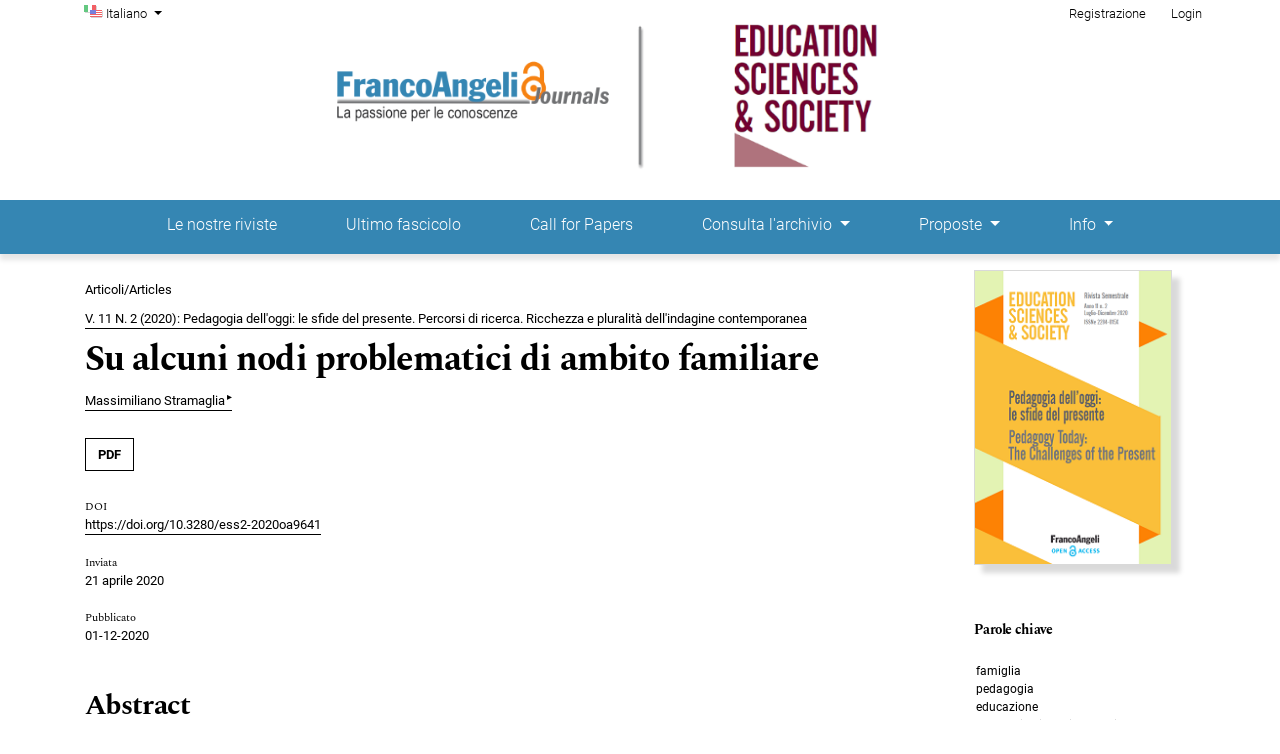

--- FILE ---
content_type: text/html; charset=utf-8
request_url: https://journals.francoangeli.it/index.php/ess/article/view/9641
body_size: 12951
content:


<!DOCTYPE html>

<html lang="it-IT" xml:lang="it-IT">
<head>
	<meta charset="utf-8">
	<meta name="viewport" content="width=device-width, initial-scale=1.0">
	<title>
		Su alcuni nodi problematici di ambito familiare
							| Education Sciences & Society - Open Access
			</title>

	
<meta name="generator" content="Open Journal Systems 3.3.0.16">
<meta name="gs_meta_revision" content="1.1"/>
<meta name="citation_journal_title" content="Education Sciences &amp; Society - Open Access"/>
<meta name="citation_journal_abbrev" content="ESS"/>
<meta name="citation_issn" content="2284-015X"/> 
<meta name="citation_author" content="Massimiliano Stramaglia"/>
<meta name="citation_author_institution" content="Università degli Studi di Macerata"/>
<meta name="citation_title" content="Su alcuni nodi problematici di ambito familiare"/>
<meta name="citation_language" content="it"/>
<meta name="citation_date" content="2020/12/01"/>
<meta name="citation_volume" content="11"/>
<meta name="citation_issue" content="2"/>
<meta name="citation_doi" content="10.3280/ess2-2020oa9641"/>
<meta name="citation_abstract_html_url" content="https://journals.francoangeli.it/index.php/ess/article/view/9641"/>
<meta name="citation_keywords" xml:lang="it" content="famiglia"/>
<meta name="citation_keywords" xml:lang="it" content="pedagogia"/>
<meta name="citation_keywords" xml:lang="it" content="educazione"/>
<meta name="citation_keywords" xml:lang="it" content=" approccio sistemico-relazionale"/>
<meta name="citation_keywords" xml:lang="it" content="ricerca educativa"/>
<meta name="citation_pdf_url" content="https://journals.francoangeli.it/index.php/ess/article/download/9641/714"/>
<meta name="citation_reference" content="Aime M. e Pietropolli Charmet G. (2014). La fatica di diventare grandi. La scomparsa dei riti di passaggio. Torino: Einaudi."/>
<meta name="citation_reference" content="Ceriotti Migliarese M. (2015). Erotica &amp; Materna. Viaggio nell’universo femminile. Milano: Ares."/>
<meta name="citation_reference" content="Ferland F. (2003). Essere nonni oggi e domani. Piaceri e trabocchetti. Cinisello Balsamo (Milano): San Paolo, 2009."/>
<meta name="citation_reference" content="Galli N. (2002). Pedagogia della famiglia ed educazione degli adulti. Milano: Vita e Pensiero."/>
<meta name="citation_reference" content="Iaquinta T. (2018). Padri di oggi tra messa a fuoco e dissolvenza. Rivista Italiana di Educazione Familiare, 2: 63-73."/>
<meta name="citation_reference" content="Iori V. (2009). Il sapere dei sentimenti: esperienza vissuta e lavoro di cura. In: Id., a cura di. Il sapere dei sentimenti. Fenomenologia e senso dell’esperienza. Milano: FrancoAngeli, pp. 9-42."/>
<meta name="citation_reference" content="Gramigna A. (2003). Manuale di pedagogia sociale. Scenari del presente e azione educativa. Roma: Armando."/>
<meta name="citation_reference" content="König K. (2014). Fratelli e sorelle. L’ordine di nascita nella famiglia. Milano: Arcobaleno."/>
<meta name="citation_reference" content="Lowen A. (1967). Il tradimento del corpo. La coscienza del proprio “io” nel rapporto tra corpo e mente. Roma: Edizioni Mediterranee, 1997."/>
<meta name="citation_reference" content="Malinowski B. (1929). La vita sessuale dei selvaggi nella Melanesia Nord occidentale. Resoconto etnografico sul corteggiamento, sul matrimonio e sulla vita familiare fra gli indigeni delle Isole Trobriand, nella Nuova Guinea Britannica. Milano: Feltrinelli, 1981."/>
<meta name="citation_reference" content="Miniati L. (2018). Padri di ieri e di oggi. Indagare la genitorialità maschile attraverso la pratica autobiografica. Rivista Italiana di Educazione Familiare, 1: 153-165."/>
<meta name="citation_reference" content="Moraldi V. (2008). Figlio di sua madre. Il legame speciale tra madre e figlio maschio e le sue distorsioni. Milano: Urra-Apogeo, 2012."/>
<meta name="citation_reference" content="Morin E. (2006). I sette saperi necessari all’educazione del futuro. Milano: Raffaello Cortina."/>
<meta name="citation_reference" content="Musi E. (2007). Concepire la nascita. L’esperienza generativa in prospettiva pedagogica. Milano: FrancoAngeli."/>
<meta name="citation_reference" content="Nardone G., Giannotti E. e Rocchi R. (2006). Modelli di famiglia. Conoscere e risolvere i problemi tra genitori e figli. Milano: TEA."/>
<meta name="citation_reference" content="Pati L. (1998). Pedagogia familiare e denatalità. Per il ricupero educativo della società fraterna. Brescia: La Scuola."/>
<meta name="citation_reference" content="Pati L. (2014). Il gruppo di fratelli come luogo di educazione. In: Id., a cura di, Pedagogia della famiglia. Brescia: La Scuola, pp. 191-204."/>
<meta name="citation_reference" content="Quintana Cabanas J.M. (2003). Basi filosofiche della pedagogia familiare. In: L. Pati, a cura di. Ricerca pedagogica ed educazione familiare. Studi in onore di Norberto Galli. Milano: Vita e Pensiero, pp. 193-218."/>
<meta name="citation_reference" content="Recalcati M. (2015). Le mani della madre. Desiderio, fantasmi ed eredità del materno. Milano: Feltrinelli."/>
<meta name="citation_reference" content="Puleggio A. (2008). Identità di sabbia. Disturbi evolutivi nell’epoca del narcisismo. Milano: FrancoAngeli."/>
<meta name="citation_reference" content="Rossi B. (2008). Avere cura del cuore. L’educazione del sentire. Roma: Carocci."/>
<meta name="citation_reference" content="Rossini V. (2015). Educazione e potere. Significati, rapporti, riscontri. Milano: Angelo Guerini e Associati."/>
<meta name="citation_reference" content="Schützenberger A.A. e Devroede G. (2005). Una malattia chiamata “genitori”. Roma: Di Renzo, 2012."/>
<meta name="citation_reference" content="Schmid V. (2005). Venire al mondo e dare alla luce. Percorsi di vita attraverso la nascita. Milano: Feltrinelli."/>
<meta name="citation_reference" content="Secco L. (2006). La pedagogia dell’amore. Amare nelle diverse età della vita. Roma: Città Nuova."/>
<meta name="citation_reference" content="Stramaglia M. (2009). I nuovi padri. Per una pedagogia della tenerezza. Macerata: EUM."/>
<meta name="citation_reference" content="Stramaglia M. e Rodrigues M.B. (2018). Educare la depressione. La scrittura, la lettura e la parola come pratiche di cura. Parma: Junior (Gruppo Spaggiari)."/>
<meta name="citation_reference" content="von Bertalanffy L. (1968). General System Theory: Foundations, Development, Applications. New York: George Braziller."/>
<meta name="citation_reference" content="V. Welldon E. (1988, 1992). Madre, Madonna, Prostituta. Idealizzazione e denigrazione della maternità. Torino: Centro Scientifico Editore, 2001."/>
<meta name="citation_reference" content="Wenger E. (1998). Comunità di pratica. Apprendimento, significato e identità. Milano: Raffaello Cortina, 2006."/>
<meta name="citation_reference" content="Zanfroni E. (2001). Il genitore-padre: problemi e prospettive educative. In: M.L. De Natale, a cura di. Adulti in cerca di educazione. Proposte di pedagogia familiare. Milano: Vita e Pensiero, pp. 71-136."/>
<link rel="schema.DC" href="http://purl.org/dc/elements/1.1/" />
<meta name="DC.Creator.PersonalName" content="Massimiliano Stramaglia"/>
<meta name="DC.Date.created" scheme="ISO8601" content="2020-12-01"/>
<meta name="DC.Date.dateSubmitted" scheme="ISO8601" content="2020-04-21"/>
<meta name="DC.Date.issued" scheme="ISO8601" content="2020-11-24"/>
<meta name="DC.Date.modified" scheme="ISO8601" content="2022-04-01"/>
<meta name="DC.Description" xml:lang="en" content="Moving on from some key assumptions of social and family pedagogy, the article focuses on the relational problems that can be found within domestic teams, opening up to further research paths of emergency value and importance. Firstly, the fraternal and/or sisterly subsystem is analyzed in the evident effects that the conjugal couple model embodies in the eyes of the children, until founding one or more “subfamilies” internal to the family system in its global complexity. Subsequently, the peculiar relationship the mother is used to have with male children is taken into consideration, in an attempt to argue the reasons for the greatest emotional investment of the mother, when the offspring – as sexually different from her – witness (once more) her generative omnipotence. Finally, the author’s attention shifts to a fatherly relational modality maybe little investigated in the context of contemporary pedagogical knowledge, perhaps because of the tenderness of new fathers: the patriarchal residue of the competition between father and son, which is transformed – if the father is young – in a sort of friendly ideology, just as tyrannical as the austere and authoritarian relationship that (during the patriarchy) left his son fatherless."/>
<meta name="DC.Description" xml:lang="it" content="A muovere da alcuni assunti-chiave della pedagogia sociale e della famiglia, l’articolo si concentra sui problemi di natura relazionale che possono rinvenirsi all’interno delle compagini domestiche, aprendo a ulteriori piste di ricerca di valore e importanza emergenziali. Dapprima, è analizzato il sottosistema fraterno e/o sororale nelle ricadute evidenti che il modello di coppia coniugale incarna agli occhi dei figli, sino a fondare una o più “sottofamiglie” interne al sistema familiare nella sua complessità globale. Successivamente, si prende in considerazione il peculiare rapporto che la madre è solita intrattenere con i figli di sesso maschile, nel tentativo di argomentare le ragioni del maggiore investimento emotivo della madre medesima qualora la prole, in quanto sessualmente differente da lei, testimoni, a maggior ragione, la sua onnipotenza generativa.Infine, l’attenzione dell’autore si sposta su una modalità relazionale di marca paterna poco indagata in seno al sapere pedagogico contemporaneo, forse in ragione della tenerezza dei nuovi padri: il residuo patriarcale della competizione fra padre e figlio, che si tramuta, qualora il padre sia di giovane età, in una sorta di ideologia amicale, altrettanto tirannica rispetto alla relazione austera e autoritaria che lasciava il figlio, di fatto, orfano di padre."/>
<meta name="DC.Format" scheme="IMT" content="application/pdf"/>
<meta name="DC.Identifier" content="9641"/>
<meta name="DC.Identifier.DOI" content="10.3280/ess2-2020oa9641"/>
<meta name="DC.Identifier.URI" content="https://journals.francoangeli.it/index.php/ess/article/view/9641"/>
<meta name="DC.Language" scheme="ISO639-1" content="it"/>
<meta name="DC.Rights" content="Copyright (c) 2022 Education Sciences &amp; Society - Open Access"/>
<meta name="DC.Rights" content=""/>
<meta name="DC.Source" content="Education Sciences &amp; Society - Open Access"/>
<meta name="DC.Source.ISSN" content="2284-015X"/>
<meta name="DC.Source.Issue" content="2"/>
<meta name="DC.Source.Volume" content="11"/>
<meta name="DC.Source.URI" content="https://journals.francoangeli.it/index.php/ess"/>
<meta name="DC.Subject" xml:lang="it" content="famiglia"/>
<meta name="DC.Subject" xml:lang="it" content="pedagogia"/>
<meta name="DC.Subject" xml:lang="it" content="educazione"/>
<meta name="DC.Subject" xml:lang="it" content=" approccio sistemico-relazionale"/>
<meta name="DC.Subject" xml:lang="it" content="ricerca educativa"/>
<meta name="DC.Title" content="Su alcuni nodi problematici di ambito familiare"/>
<meta name="DC.Title.Alternative" xml:lang="en" content="About Some Problematic Issues that Affect the Family"/>
<meta name="DC.Title.Alternative" xml:lang="ky" content="famiglia, pedagogia, educazione, approccio sistemico-relazionale, ricerca educativa"/>
<meta name="DC.Title.Alternative" xml:lang="ky" content="family, pedagogy, education, systemic-relational approach, educational research"/>
<meta name="DC.Type" content="Text.Serial.Journal"/>
<meta name="DC.Type.articleType" content="Articoli/Articles"/>
<script type="text/javascript" src="https://cdn.jsdelivr.net/npm/cookie-bar/cookiebar-latest.min.js?theme=momh&always=1&scrolling=1&refreshPage=1&top=1&showNoConsent=1&noConfirm=1&hideDetailsBtn=1&showPolicyLink=1&privacyPage=https%3A%2F%2Fwww.francoangeli.it%2Faiuto%2F9"></script>
<meta name="tdm-reservation" value="1">
	<link rel="stylesheet" href="https://journals.francoangeli.it/plugins/themes/immersion/resources/dist/app.min.css?v=3.3.0.16" type="text/css" /><link rel="stylesheet" href="https://journals.francoangeli.it/index.php/ess/$$$call$$$/page/page/css?name=less" type="text/css" /><link rel="stylesheet" href="https://journals.francoangeli.it/plugins/generic/orcidProfile/css/orcidProfile.css?v=3.3.0.16" type="text/css" /><link rel="stylesheet" href="https://journals.francoangeli.it/plugins/generic/paperbuzz/paperbuzzviz/assets/css/paperbuzzviz.css?v=3.3.0.16" type="text/css" /><link rel="stylesheet" href="https://journals.francoangeli.it/public/site/styleSheet.css?v=3.3.0.16" type="text/css" />
</head>
<body class="page_article op_view has_site_logo"
      dir="ltr">

<div class="cmp_skip_to_content">
	<a class="sr-only" href="#immersion_content_header">Salta al menu principale di navigazione</a>
	<a class="sr-only" href="#immersion_content_main">Salta al contenuto principale</a>
	<a class="sr-only" href="#immersion_content_footer">Salta al piè di pagina del sito</a>
</div>

<header class="main-header"
        id="immersion_content_header">
	<div class="container-fluid">
		<nav class="main-header__admin locale-enabled">

						
										<ul id="languageNav" class="language-toggle nav">
	<li class="nav-item dropdown">
		<a class="main-header__lang-link dropdown-toggle" id="languageToggleMenulanguageNav" data-toggle="dropdown" aria-haspopup="true" aria-expanded="false">
			<span class="sr-only">Cambia la lingua. La lingua corrente è:</span>
			Italiano
		</a>

		<ul class="dropdown-menu dropdown-menu-left" aria-labelledby="languageToggleMenulanguageNav">
												<li class="dropdown-item">
						<a class="nav-link" href="https://journals.francoangeli.it/index.php/ess/user/setLocale/en_US?source=%2Findex.php%2Fess%2Farticle%2Fview%2F9641">
							English
						</a>
					</li>
																</ul>
	</li>
</ul>
			
							<h2 class="sr-only">Menu di amministrazione</h2>
									<ul id="navigationUser" class="pkp_navigation_user pkp_nav_list">
					
																	<li class=" nmi_type_user_register nav-item">
					<a class="main-header__admin-link"
					   href="https://journals.francoangeli.it/index.php/ess/user/register">
						Registrazione
					</a>
									</li>
								
																	<li class=" nmi_type_user_login nav-item">
					<a class="main-header__admin-link"
					   href="https://journals.francoangeli.it/index.php/ess/login">
						Login
					</a>
									</li>
													</ul>

			
			
		</nav>

					<div class="main-header__title">
		
		
					<a href="			https://journals.francoangeli.it/index.php/ess/index
		" class="is_img">
				<img src="https://journals.francoangeli.it/public/journals/78/pageHeaderLogoImage_it_IT.png" width="730" height="180" alt="FrancoAngeli Journals" />
			</a>
		
					</div>
		
						
						<nav class="navbar navbar-expand-sm main-header__nav">
				<button class="navbar-toggler mx-auto hamburger" data-target="#main-menu" data-toggle="collapse"
				        type="button"
				        aria-label="Menu" aria-controls="navigation">
					<span class="hamburger__wrapper">
		                <span class="hamburger__icon"></span>
		            </span>
				</button>
				<h2 class="sr-only">Menu principale</h2>
				<div class="collapse navbar-collapse" id="main-menu">
										<ul id="navigationPrimary" class="pkp_navigation_primary pkp_nav_list navbar-nav mx-auto">
					
																	<li class=" nmi_type_remote_url nav-item">
					<a class="main-header__nav-link"
					   href="https://journals.francoangeli.it">
						Le nostre riviste
					</a>
									</li>
								
																	<li class=" nmi_type_current nav-item">
					<a class="main-header__nav-link"
					   href="https://journals.francoangeli.it/index.php/ess/issue/current">
						Ultimo fascicolo
					</a>
									</li>
								
																	<li class=" nmi_type_announcements nav-item">
					<a class="main-header__nav-link"
					   href="https://journals.francoangeli.it/index.php/ess/announcement">
						Call for Papers
					</a>
									</li>
								
																	<li class=" nmi_type_archives nav-item dropdown">
					<a class="main-header__nav-link dropdown-toggle"
					   href="https://journals.francoangeli.it/index.php/ess/issue/archive" role="button" id="dropdownMenuLink" data-toggle="dropdown" aria-haspopup="true" aria-expanded="false">
						Consulta l'archivio
					</a>
											<ul class="dropdown-menu">
																								<li class=" dropdown-item">
										<a class="nav-link"
										   href="https://journals.francoangeli.it/index.php/ess/issue/archive">
											Archivi
										</a>
									</li>
																																<li class=" dropdown-item">
										<a class="nav-link"
										   href="https://journals.francoangeli.it/index.php/ess/search/search">
											Cerca
										</a>
									</li>
																					</ul>
									</li>
								
																	<li class=" nmi_type_submissions nav-item dropdown">
					<a class="main-header__nav-link dropdown-toggle"
					   href="https://journals.francoangeli.it/index.php/ess/about/submissions" role="button" id="dropdownMenuLink" data-toggle="dropdown" aria-haspopup="true" aria-expanded="false">
						Proposte
					</a>
											<ul class="dropdown-menu">
																								<li class=" dropdown-item">
										<a class="nav-link"
										   href="https://journals.francoangeli.it/index.php/ess/about/submissions">
											Invia un paper
										</a>
									</li>
																																<li class=" dropdown-item">
										<a class="nav-link"
										   href="https://journals.francoangeli.it/index.php/ess/libraryFiles/downloadPublic/2177">
											Modello articolo scaricabile
										</a>
									</li>
																																<li class=" dropdown-item">
										<a class="nav-link"
										   href="https://static.francoangeli.it/fa-contenuti/riviste/nr/ess-norme.pdf">
											Norme redazionali
										</a>
									</li>
																																<li class=" dropdown-item">
										<a class="nav-link"
										   href="https://static.francoangeli.it/fa-contenuti/riviste/nr/ess-liberatoria.pdf">
											Liberatoria
										</a>
									</li>
																					</ul>
									</li>
								
																	<li class=" nmi_type_about nav-item dropdown">
					<a class="main-header__nav-link dropdown-toggle"
					   href="https://journals.francoangeli.it/index.php/ess/about" role="button" id="dropdownMenuLink" data-toggle="dropdown" aria-haspopup="true" aria-expanded="false">
						Info
					</a>
											<ul class="dropdown-menu">
																								<li class=" dropdown-item">
										<a class="nav-link"
										   href="https://journals.francoangeli.it/index.php/ess/about">
											Sulla rivista
										</a>
									</li>
																																<li class=" dropdown-item">
										<a class="nav-link"
										   href="https://journals.francoangeli.it/index.php/ess/about/editorialTeam">
											Comitato Scientifico ed Editoriale
										</a>
									</li>
																																<li class=" dropdown-item">
										<a class="nav-link"
										   href="https://journals.francoangeli.it/index.php/ess/about/contact">
											Contatti
										</a>
									</li>
																																<li class=" dropdown-item">
										<a class="nav-link"
										   href="https://static.francoangeli.it/fa-contenuti/riviste/codiceetico/etiche.pdf">
											Codice etico
										</a>
									</li>
																					</ul>
									</li>
						</ul>

			
				</div>
			</nav>
				</div> </header>

<main class="container" id="immersion_content_main">
	<div class="row">

				<section class="col-md-8 article-page">
	<header class="article-page__header">
    		
					<p class="article-page__meta">Articoli/Articles</p>
		
		<p class="article-page__meta">
			<a href="https://journals.francoangeli.it/index.php/ess/issue/view/751">V. 11 N. 2 (2020): Pedagogia dell&#039;oggi: le sfide del presente. Percorsi di ricerca. Ricchezza e pluralità dell&#039;indagine contemporanea</a>
		</p>

		<h1 class="article-page__title">
			<span>Su alcuni nodi problematici di ambito familiare</span>
		</h1>

							<div class="article-page__meta">
				<ul class="authors-string">
											<li class="authors-string__item"><a class="author-string__href" href="#author-1"><span>Massimiliano Stramaglia</span><sup class="author-symbol author-plus">&ThinSpace;&rtrif;</sup><sup class="author-symbol author-minus hidden">&ThinSpace;&dtrif;</sup></a></li>
									</ul>
			</div>
												<div class="article-page__meta">
				<div class="article-details__authors">
											<div class="article-details__author hidden" id="author-1">
															<div class="article-details__author-affiliation">
									Università degli Studi di Macerata
																	</div>
																													<br/>
								<a class="modal-trigger" href="#modalAuthorBio-1" data-toggle="modal"
								   data-target="#modalAuthorBio-1">
									Biografia
								</a>
																<div class="modal fade bio-modal" id="modalAuthorBio-1" tabindex="-1"
								     role="dialog">
									<div class="modal-dialog" role="document">
										<div class="modal-content">
											<button type="button" class="close" data-dismiss="modal" aria-label="Close">
												<span aria-hidden="true">&times;</span>
											</button>
											<div class="modal-body">
												<h2 class="sr-only">Biografia autore</h2>
												Dipartimento di Scienze della formazione, dei beni culturali e del turismo
											</div>
										</div>
									</div>
								</div>
													</div>
									</div>
			</div>
			</header>

				<div class="article-page__galleys">
							<ul class="list-galleys primary-galleys">
											<li>
							
	
							

<a class="article__btn pdf" href="https://journals.francoangeli.it/index.php/ess/article/view/9641/714">

		
	PDF

	</a>
						</li>
									</ul>
								</div>
	
	<div class="article-page__meta">

		<dl>
																								<dt>
						DOI
					</dt>
					<dd>
													<a id="pub-id::doi"
							   href="https://doi.org/10.3280/ess2-2020oa9641">
								https://doi.org/10.3280/ess2-2020oa9641
							</a>
											</dd>
														<dt>
					Inviata
				</dt>
				<dd>
					21 aprile 2020
				</dd>
			
							<dt>
					Pubblicato
				</dt>
				<dd>
																01-12-2020
														</dd>
							
		</dl>
	</div><!-- .article-page__meta-->

				<h3 class="label">Abstract</h3>
		<p>A muovere da alcuni assunti-chiave della pedagogia sociale e della famiglia, l’articolo si concentra sui problemi di natura relazionale che possono rinvenirsi all’interno delle compagini domestiche, aprendo a ulteriori piste di ricerca di valore e importanza emergenziali. Dapprima, è analizzato il sottosistema fraterno e/o sororale nelle ricadute evidenti che il modello di coppia coniugale incarna agli occhi dei figli, sino a fondare una o più “sottofamiglie” interne al sistema familiare nella sua complessità globale. Successivamente, si prende in considerazione il peculiare rapporto che la madre è solita intrattenere con i figli di sesso maschile, nel tentativo di argomentare le ragioni del maggiore investimento emotivo della madre medesima qualora la prole, in quanto sessualmente differente da lei, testimoni, a maggior ragione, la sua onnipotenza generativa.<br>Infine, l’attenzione dell’autore si sposta su una modalità relazionale di marca paterna poco indagata in seno al sapere pedagogico contemporaneo, forse in ragione della tenerezza dei nuovi padri: il residuo patriarcale della competizione fra padre e figlio, che si tramuta, qualora il padre sia di giovane età, in una sorta di ideologia amicale, altrettanto tirannica rispetto alla relazione austera e autoritaria che lasciava il figlio, di fatto, orfano di padre.</p>
	
				<h3 class="label">
			Riferimenti bibliografici
		</h3>
					<ol class="references">
									<li>Aime M. e Pietropolli Charmet G. (2014). La fatica di diventare grandi. La scomparsa dei riti di passaggio. Torino: Einaudi. </li>
									<li>Ceriotti Migliarese M. (2015). Erotica &amp; Materna. Viaggio nell’universo femminile. Milano: Ares. </li>
									<li>Ferland F. (2003). Essere nonni oggi e domani. Piaceri e trabocchetti. Cinisello Balsamo (Milano): San Paolo, 2009. </li>
									<li>Galli N. (2002). Pedagogia della famiglia ed educazione degli adulti. Milano: Vita e Pensiero. </li>
									<li>Iaquinta T. (2018). Padri di oggi tra messa a fuoco e dissolvenza. Rivista Italiana di Educazione Familiare, 2: 63-73. </li>
									<li>Iori V. (2009). Il sapere dei sentimenti: esperienza vissuta e lavoro di cura. In: Id., a cura di. Il sapere dei sentimenti. Fenomenologia e senso dell’esperienza. Milano: FrancoAngeli, pp. 9-42. </li>
									<li>Gramigna A. (2003). Manuale di pedagogia sociale. Scenari del presente e azione educativa. Roma: Armando. </li>
									<li>König K. (2014). Fratelli e sorelle. L’ordine di nascita nella famiglia. Milano: Arcobaleno. </li>
									<li>Lowen A. (1967). Il tradimento del corpo. La coscienza del proprio “io” nel rapporto tra corpo e mente. Roma: Edizioni Mediterranee, 1997. </li>
									<li>Malinowski B. (1929). La vita sessuale dei selvaggi nella Melanesia Nord occidentale. Resoconto etnografico sul corteggiamento, sul matrimonio e sulla vita familiare fra gli indigeni delle Isole Trobriand, nella Nuova Guinea Britannica. Milano: Feltrinelli, 1981. </li>
									<li>Miniati L. (2018). Padri di ieri e di oggi. Indagare la genitorialità maschile attraverso la pratica autobiografica. Rivista Italiana di Educazione Familiare, 1: 153-165. </li>
									<li>Moraldi V. (2008). Figlio di sua madre. Il legame speciale tra madre e figlio maschio e le sue distorsioni. Milano: Urra-Apogeo, 2012. </li>
									<li>Morin E. (2006). I sette saperi necessari all’educazione del futuro. Milano: Raffaello Cortina. </li>
									<li>Musi E. (2007). Concepire la nascita. L’esperienza generativa in prospettiva pedagogica. Milano: FrancoAngeli. </li>
									<li>Nardone G., Giannotti E. e Rocchi R. (2006). Modelli di famiglia. Conoscere e risolvere i problemi tra genitori e figli. Milano: TEA. </li>
									<li>Pati L. (1998). Pedagogia familiare e denatalità. Per il ricupero educativo della società fraterna. Brescia: La Scuola. </li>
									<li>Pati L. (2014). Il gruppo di fratelli come luogo di educazione. In: Id., a cura di, Pedagogia della famiglia. Brescia: La Scuola, pp. 191-204. </li>
									<li>Quintana Cabanas J.M. (2003). Basi filosofiche della pedagogia familiare. In: L. Pati, a cura di. Ricerca pedagogica ed educazione familiare. Studi in onore di Norberto Galli. Milano: Vita e Pensiero, pp. 193-218. </li>
									<li>Recalcati M. (2015). Le mani della madre. Desiderio, fantasmi ed eredità del materno. Milano: Feltrinelli. </li>
									<li>Puleggio A. (2008). Identità di sabbia. Disturbi evolutivi nell’epoca del narcisismo. Milano: FrancoAngeli. </li>
									<li>Rossi B. (2008). Avere cura del cuore. L’educazione del sentire. Roma: Carocci. </li>
									<li>Rossini V. (2015). Educazione e potere. Significati, rapporti, riscontri. Milano: Angelo Guerini e Associati. </li>
									<li>Schützenberger A.A. e Devroede G. (2005). Una malattia chiamata “genitori”. Roma: Di Renzo, 2012. </li>
									<li>Schmid V. (2005). Venire al mondo e dare alla luce. Percorsi di vita attraverso la nascita. Milano: Feltrinelli. </li>
									<li>Secco L. (2006). La pedagogia dell’amore. Amare nelle diverse età della vita. Roma: Città Nuova. </li>
									<li>Stramaglia M. (2009). I nuovi padri. Per una pedagogia della tenerezza. Macerata: EUM. </li>
									<li>Stramaglia M. e Rodrigues M.B. (2018). Educare la depressione. La scrittura, la lettura e la parola come pratiche di cura. Parma: Junior (Gruppo Spaggiari). </li>
									<li>von Bertalanffy L. (1968). General System Theory: Foundations, Development, Applications. New York: George Braziller. </li>
									<li>V. Welldon E. (1988, 1992). Madre, Madonna, Prostituta. Idealizzazione e denigrazione della maternità. Torino: Centro Scientifico Editore, 2001. </li>
									<li>Wenger E. (1998). Comunità di pratica. Apprendimento, significato e identità. Milano: Raffaello Cortina, 2006. </li>
									<li>Zanfroni E. (2001). Il genitore-padre: problemi e prospettive educative. In: M.L. De Natale, a cura di. Adulti in cerca di educazione. Proposte di pedagogia familiare. Milano: Vita e Pensiero, pp. 71-136. </li>
							</ol>
			
		<div class="item downloads_chart">
	<h3 class="label">
		Metriche
	</h3>
	<div id="paperbuzz"><div id="loading">Caricamento metriche ...</div></div>
	<script type="text/javascript">
		window.onload = function () {
			var options = {
				paperbuzzStatsJson: JSON.parse('{\"altmetrics_sources\":[{\"events\":null,\"events_count\":338,\"events_count_by_day\":null,\"events_count_by_month\":[{\"count\":1,\"date\":\"2021-01\"},{\"count\":2,\"date\":\"2021-06\"},{\"count\":7,\"date\":\"2021-07\"},{\"count\":3,\"date\":\"2021-08\"},{\"count\":6,\"date\":\"2021-09\"},{\"count\":5,\"date\":\"2021-10\"},{\"count\":6,\"date\":\"2021-11\"},{\"count\":5,\"date\":\"2021-12\"},{\"count\":4,\"date\":\"2022-01\"},{\"count\":7,\"date\":\"2022-02\"},{\"count\":6,\"date\":\"2022-03\"},{\"count\":5,\"date\":\"2022-04\"},{\"count\":6,\"date\":\"2022-05\"},{\"count\":4,\"date\":\"2022-06\"},{\"count\":3,\"date\":\"2022-07\"},{\"count\":13,\"date\":\"2022-08\"},{\"count\":1,\"date\":\"2022-09\"},{\"count\":11,\"date\":\"2022-10\"},{\"count\":4,\"date\":\"2022-11\"},{\"count\":6,\"date\":\"2022-12\"},{\"count\":8,\"date\":\"2023-01\"},{\"count\":8,\"date\":\"2023-02\"},{\"count\":5,\"date\":\"2023-03\"},{\"count\":4,\"date\":\"2023-04\"},{\"count\":10,\"date\":\"2023-05\"},{\"count\":16,\"date\":\"2023-06\"},{\"count\":11,\"date\":\"2023-07\"},{\"count\":17,\"date\":\"2023-08\"},{\"count\":15,\"date\":\"2023-09\"},{\"count\":8,\"date\":\"2023-10\"},{\"count\":11,\"date\":\"2023-11\"},{\"count\":12,\"date\":\"2023-12\"},{\"count\":7,\"date\":\"2024-01\"},{\"count\":10,\"date\":\"2024-02\"},{\"count\":5,\"date\":\"2024-03\"},{\"count\":3,\"date\":\"2024-04\"},{\"count\":7,\"date\":\"2024-05\"},{\"count\":5,\"date\":\"2024-06\"},{\"count\":4,\"date\":\"2024-07\"},{\"count\":6,\"date\":\"2024-08\"},{\"count\":4,\"date\":\"2024-09\"},{\"count\":3,\"date\":\"2024-10\"},{\"count\":6,\"date\":\"2024-11\"},{\"count\":3,\"date\":\"2024-12\"},{\"count\":7,\"date\":\"2025-01\"},{\"count\":6,\"date\":\"2025-02\"},{\"count\":1,\"date\":\"2025-03\"},{\"count\":7,\"date\":\"2025-04\"},{\"count\":1,\"date\":\"2025-05\"},{\"count\":2,\"date\":\"2025-06\"},{\"count\":3,\"date\":\"2025-07\"},{\"count\":3,\"date\":\"2025-08\"},{\"count\":6,\"date\":\"2025-09\"},{\"count\":3,\"date\":\"2025-10\"},{\"count\":6,\"date\":\"2025-12\"}],\"events_count_by_year\":[{\"count\":35,\"date\":null},{\"count\":70,\"date\":null},{\"count\":125,\"date\":null},{\"count\":63,\"date\":null},{\"count\":45,\"date\":null}],\"source\":{\"display_name\":\"Viste PDF\"},\"source_id\":\"pdf\"}]}'),
				minItemsToShowGraph: {
					minEventsForYearly: 10,
					minEventsForMonthly: 10,
					minEventsForDaily: 6,
					minYearsForYearly: 3,
					minMonthsForMonthly: 2,
					minDaysForDaily: 1 //first 30 days only
				},
				graphheight: 150,
				graphwidth: 300,
				showTitle: false,
				showMini: true,
								published_date: [2020, 12, 1],
							}

			var paperbuzzviz = undefined;
			paperbuzzviz = new PaperbuzzViz(options);
			paperbuzzviz.initViz();
		}
	</script>
</div>

</section>


<aside class="col-md-4 offset-lg-1 col-lg-3 article-sidebar">

				<h2 class="sr-only">Immagine di copertina</h2>
		<figure>
							<a href="https://journals.francoangeli.it/index.php/ess/issue/view/751">
					<img
						class="img-fluid"
					  src="https://journals.francoangeli.it/public/journals/78/cover_issue_751_it_IT.png"
						alt=""
					>
				</a>
					</figure>
	
					
				<h2 class="article-side__title">Parole chiave</h2>
		<ul>
							<li>famiglia</li>
							<li>pedagogia</li>
							<li>educazione</li>
							<li> approccio sistemico-relazionale</li>
							<li>ricerca educativa</li>
					</ul>
	
		
				<h2>
			Come citare
		</h2>
		<div class="citation_format_value">
			<div id="citationOutput" role="region" aria-live="polite">
				<div class="csl-bib-body">
  <div class="csl-entry">Stramaglia, M. (2020). Su alcuni nodi problematici di ambito familiare. <i>Education Sciences &amp; Society - Open Access</i>, <i>11</i>(2). https://doi.org/10.3280/ess2-2020oa9641</div>
</div>
			</div>
			<div class="citation_formats dropdown">
				<a class="btn btn-secondary" id="dropdownMenuButton" data-toggle="dropdown" aria-haspopup="true"
				   aria-expanded="false">
					Ulteriori formati di citazione
				</a>
				<div class="dropdown-menu" aria-labelledby="dropdownMenuButton" id="dropdown-cit">
											<a
								class="dropdown-cite-link dropdown-item"
								aria-controls="citationOutput"
								href="https://journals.francoangeli.it/index.php/ess/citationstylelanguage/get/acm-sig-proceedings?submissionId=9641&amp;publicationId=7602"
								data-load-citation
								data-json-href="https://journals.francoangeli.it/index.php/ess/citationstylelanguage/get/acm-sig-proceedings?submissionId=9641&amp;publicationId=7602&amp;return=json"
						>
							ACM
						</a>
											<a
								class="dropdown-cite-link dropdown-item"
								aria-controls="citationOutput"
								href="https://journals.francoangeli.it/index.php/ess/citationstylelanguage/get/acs-nano?submissionId=9641&amp;publicationId=7602"
								data-load-citation
								data-json-href="https://journals.francoangeli.it/index.php/ess/citationstylelanguage/get/acs-nano?submissionId=9641&amp;publicationId=7602&amp;return=json"
						>
							ACS
						</a>
											<a
								class="dropdown-cite-link dropdown-item"
								aria-controls="citationOutput"
								href="https://journals.francoangeli.it/index.php/ess/citationstylelanguage/get/apa?submissionId=9641&amp;publicationId=7602"
								data-load-citation
								data-json-href="https://journals.francoangeli.it/index.php/ess/citationstylelanguage/get/apa?submissionId=9641&amp;publicationId=7602&amp;return=json"
						>
							APA
						</a>
											<a
								class="dropdown-cite-link dropdown-item"
								aria-controls="citationOutput"
								href="https://journals.francoangeli.it/index.php/ess/citationstylelanguage/get/associacao-brasileira-de-normas-tecnicas?submissionId=9641&amp;publicationId=7602"
								data-load-citation
								data-json-href="https://journals.francoangeli.it/index.php/ess/citationstylelanguage/get/associacao-brasileira-de-normas-tecnicas?submissionId=9641&amp;publicationId=7602&amp;return=json"
						>
							ABNT
						</a>
											<a
								class="dropdown-cite-link dropdown-item"
								aria-controls="citationOutput"
								href="https://journals.francoangeli.it/index.php/ess/citationstylelanguage/get/chicago-author-date?submissionId=9641&amp;publicationId=7602"
								data-load-citation
								data-json-href="https://journals.francoangeli.it/index.php/ess/citationstylelanguage/get/chicago-author-date?submissionId=9641&amp;publicationId=7602&amp;return=json"
						>
							Chicago
						</a>
											<a
								class="dropdown-cite-link dropdown-item"
								aria-controls="citationOutput"
								href="https://journals.francoangeli.it/index.php/ess/citationstylelanguage/get/harvard-cite-them-right?submissionId=9641&amp;publicationId=7602"
								data-load-citation
								data-json-href="https://journals.francoangeli.it/index.php/ess/citationstylelanguage/get/harvard-cite-them-right?submissionId=9641&amp;publicationId=7602&amp;return=json"
						>
							Harvard
						</a>
											<a
								class="dropdown-cite-link dropdown-item"
								aria-controls="citationOutput"
								href="https://journals.francoangeli.it/index.php/ess/citationstylelanguage/get/ieee?submissionId=9641&amp;publicationId=7602"
								data-load-citation
								data-json-href="https://journals.francoangeli.it/index.php/ess/citationstylelanguage/get/ieee?submissionId=9641&amp;publicationId=7602&amp;return=json"
						>
							IEEE
						</a>
											<a
								class="dropdown-cite-link dropdown-item"
								aria-controls="citationOutput"
								href="https://journals.francoangeli.it/index.php/ess/citationstylelanguage/get/modern-language-association?submissionId=9641&amp;publicationId=7602"
								data-load-citation
								data-json-href="https://journals.francoangeli.it/index.php/ess/citationstylelanguage/get/modern-language-association?submissionId=9641&amp;publicationId=7602&amp;return=json"
						>
							MLA
						</a>
											<a
								class="dropdown-cite-link dropdown-item"
								aria-controls="citationOutput"
								href="https://journals.francoangeli.it/index.php/ess/citationstylelanguage/get/turabian-fullnote-bibliography?submissionId=9641&amp;publicationId=7602"
								data-load-citation
								data-json-href="https://journals.francoangeli.it/index.php/ess/citationstylelanguage/get/turabian-fullnote-bibliography?submissionId=9641&amp;publicationId=7602&amp;return=json"
						>
							Turabian
						</a>
											<a
								class="dropdown-cite-link dropdown-item"
								aria-controls="citationOutput"
								href="https://journals.francoangeli.it/index.php/ess/citationstylelanguage/get/vancouver?submissionId=9641&amp;publicationId=7602"
								data-load-citation
								data-json-href="https://journals.francoangeli.it/index.php/ess/citationstylelanguage/get/vancouver?submissionId=9641&amp;publicationId=7602&amp;return=json"
						>
							Vancouver
						</a>
																<div class="dropdown-divider"></div>
						<h3 class="download-cite">
							Scarica citazione
						</h3>
													<a class="dropdown-cite-link dropdown-item"
							   href="https://journals.francoangeli.it/index.php/ess/citationstylelanguage/download/ris?submissionId=9641&amp;publicationId=7602">
								Endnote/Zotero/Mendeley (RIS)
							</a>
													<a class="dropdown-cite-link dropdown-item"
							   href="https://journals.francoangeli.it/index.php/ess/citationstylelanguage/download/bibtex?submissionId=9641&amp;publicationId=7602">
								BibTeX
							</a>
															</div>
			</div>
		</div>
	
						
			<div class="copyright-info">
			
										<a class="copyright-notice__modal" data-toggle="modal" data-target="#copyrightModal">
					Informativa sui diritti
				</a>
				<div class="modal fade" id="copyrightModal" tabindex="-1" role="dialog"
				     aria-labelledby="copyrightModalTitle" aria-hidden="true">
					<div class="modal-dialog" role="document">
						<div class="modal-content">
							<div class="modal-header">
								<h5 class="modal-title"
								    id="copyrightModalTitle">Informativa sui diritti</h5>
								<button type="button" class="close" data-dismiss="modal" aria-label="Close">
									<span aria-hidden="true">&times;</span>
								</button>
							</div>
							<div class="modal-body">
								<p>This journal applies the <strong><a href="https://creativecommons.org/licenses/by-nc-nd/4.0/">Creative Commons Attribution - Non-Commercial - No Derivatives 4.0 License (CC BY-NC-ND 4.0)</a></strong> to works published, in order to facilitate free immediate access to, and unrestricted reuse of, original works of all types. Under this license, authors agree to make articles legally available for reuse, without permission or fees, for virtually any purpose. Anyone may copy, distribute or reuse these articles, without modifying them, as long as authors and original sources are properly cited.</p>
							</div>
							<div class="modal-footer">
								<button type="button" class="btn btn-primary"
								        data-dismiss="modal">Chiudi</button>
							</div>
						</div>
					</div>
				</div>
					</div>
		

</aside>

		<div id="articlesBySameAuthorList">
						<h3>Puoi leggere altri articoli dello stesso autore/i</h3>

			<ul>
																													<li>
													Massimiliano Stramaglia,
												<a href="https://journals.francoangeli.it/index.php/ess/article/view/3495">
							Don’t call it “dolly”. The geo-political revolution of fashion dolls
						</a>,
						<a href="https://journals.francoangeli.it/index.php/ess/issue/view/268">
							Education Sciences &amp; Society - Open Access: V. 7 N. 1 (2016): ESS - Inclusion. Context, processes and practices
						</a>
					</li>
																													<li>
													Massimiliano Stramaglia,
												<a href="https://journals.francoangeli.it/index.php/ess/article/view/16543">
							La cultura queer e fluida e i diritti della comunità LGBTQ+: Madonna, Lady Gaga ed Elodie
						</a>,
						<a href="https://journals.francoangeli.it/index.php/ess/issue/view/1327">
							Education Sciences &amp; Society - Open Access: V. 14 N. 2 (2023): Arte, moda e ambiente. Itinerari contemporanei fra paesaggi, curve e dossi epistemologici
						</a>
					</li>
																													<li>
													Michele Corsi,
													Massimiliano Stramaglia,
													Paula Guerra,
													Tommaso Farina,
												<a href="https://journals.francoangeli.it/index.php/ess/article/view/16889">
							Humani nihil a me alienum puto. The “whole” pedagogy
						</a>,
						<a href="https://journals.francoangeli.it/index.php/ess/issue/view/1327">
							Education Sciences &amp; Society - Open Access: V. 14 N. 2 (2023): Arte, moda e ambiente. Itinerari contemporanei fra paesaggi, curve e dossi epistemologici
						</a>
					</li>
																													<li>
													Massimiliano Stramaglia,
													Tommaso Farina,
												<a href="https://journals.francoangeli.it/index.php/ess/article/view/18628">
							James Dean, Paul Simon, and Madonna. Rebels With Social Causes
						</a>,
						<a href="https://journals.francoangeli.it/index.php/ess/issue/view/1456">
							Education Sciences &amp; Society - Open Access: V. 15 N. 2 (2024): Intelligenza Artificiale nella scuola e nella formazione universitaria. Rischi e opportunità
						</a>
					</li>
																													<li>
													Michele Corsi,
													Massimiliano Stramaglia,
													Grazia Romanazzi,
													Tommaso Farina,
													Paula Guerra,
												<a href="https://journals.francoangeli.it/index.php/ess/article/view/13782">
							Editoriale. Giovani, istituzioni e territori
						</a>,
						<a href="https://journals.francoangeli.it/index.php/ess/issue/view/1045">
							Education Sciences &amp; Society - Open Access: V. 13 N. 1 (2022): Giovani, istituzioni e territori
						</a>
					</li>
																													<li>
													Michele Corsi,
													Massimiliano Stramaglia,
													Mathieu Deflem,
												<a href="https://journals.francoangeli.it/index.php/ess/article/view/10757">
							Pedagogia dell’oggi: le sfide del presente. Percorsi di ricerca. Ricchezza e pluralità dell’indagine contemporanea
						</a>,
						<a href="https://journals.francoangeli.it/index.php/ess/issue/view/751">
							Education Sciences &amp; Society - Open Access: V. 11 N. 2 (2020): Pedagogia dell&#039;oggi: le sfide del presente. Percorsi di ricerca. Ricchezza e pluralità dell&#039;indagine contemporanea
						</a>
					</li>
																													<li>
													Michele Corsi,
													Massimiliano Stramaglia,
													Grazia Romanazzi,
													Tommaso Farina,
													Paula Guerra,
												<a href="https://journals.francoangeli.it/index.php/ess/article/view/13814">
							Editorial. Young people, institutions and territories
						</a>,
						<a href="https://journals.francoangeli.it/index.php/ess/issue/view/1045">
							Education Sciences &amp; Society - Open Access: V. 13 N. 1 (2022): Giovani, istituzioni e territori
						</a>
					</li>
																													<li>
													Massimiliano Stramaglia,
												<a href="https://journals.francoangeli.it/index.php/ess/article/view/16532">
							Franco Califano e la bellezza collaterale. Oscurità e numinosità di un personaggio “sopra le righe”
						</a>,
						<a href="https://journals.francoangeli.it/index.php/ess/issue/view/1327">
							Education Sciences &amp; Society - Open Access: V. 14 N. 2 (2023): Arte, moda e ambiente. Itinerari contemporanei fra paesaggi, curve e dossi epistemologici
						</a>
					</li>
																													<li>
													Michele Corsi,
													Massimiliano Stramaglia,
													Paula Guerra,
													Tommaso Farina,
												<a href="https://journals.francoangeli.it/index.php/ess/article/view/16890">
							Humani nihil a me alienum puto. La pedagogia “intera” 
						</a>,
						<a href="https://journals.francoangeli.it/index.php/ess/issue/view/1327">
							Education Sciences &amp; Society - Open Access: V. 14 N. 2 (2023): Arte, moda e ambiente. Itinerari contemporanei fra paesaggi, curve e dossi epistemologici
						</a>
					</li>
																													<li>
													Massimiliano Stramaglia,
													Grazia Romanazzi,
													Tommaso Farina,
												<a href="https://journals.francoangeli.it/index.php/ess/article/view/13678">
							Università e territorio: riscoprire le radici locali della cultura nazionale e globale
						</a>,
						<a href="https://journals.francoangeli.it/index.php/ess/issue/view/1045">
							Education Sciences &amp; Society - Open Access: V. 13 N. 1 (2022): Giovani, istituzioni e territori
						</a>
					</li>
							</ul>
			<div id="articlesBySameAuthorPages">
				<strong>1</strong>&nbsp;<a href="https://journals.francoangeli.it/index.php/ess/article/view/9641?articlesBySameAuthorPage=2#articlesBySameAuthor">2</a>&nbsp;<a href="https://journals.francoangeli.it/index.php/ess/article/view/9641?articlesBySameAuthorPage=2#articlesBySameAuthor">&gt;</a>&nbsp;<a href="https://journals.francoangeli.it/index.php/ess/article/view/9641?articlesBySameAuthorPage=2#articlesBySameAuthor">&gt;&gt;</a>&nbsp;
			</div>
			</div>

	</div>
</main><!-- .page -->

<footer class="main-footer" id="immersion_content_footer">
	<div class="container">
					<div class="sidebar_wrapper row" role="complementary">
				<div class="pkp_block block_custom col-md-3" id="customblock-publisher">
	<div class="content">
		<h2>Publisher</h2>
<p><a title="Visit the publisher's site" href="https://www.francoangeli.it/" target="_blank" rel="noopener">FrancoAngeli.it</a></p>
	</div>
</div>
<div class="pkp_block block_information col-md-3">
	<h2 class="title">Informazioni</h2>
	<div class="content">
		<ul>
										<li>
					<a href="https://journals.francoangeli.it/index.php/ess/information/authors">
						Per gli autori
					</a>
				</li>
										<li>
					<a href="https://journals.francoangeli.it/index.php/ess/information/librarians">
						Per i bibliotecari
					</a>
				</li>
					</ul>
	</div>
</div>

			</div>
			<hr>
				<div class="row">
							<div class="col-md-8">
					<p><em>FrancoAngeli - All rights for Text and Data Mining (TDM), AI training, and all similar technologies are reserved.</em></p>
				</div>
						<div class="col-2 col-sm-1 offset-10 offset-sm-11" role="complementary">
				<a href="https://journals.francoangeli.it/index.php/ess/about/aboutThisPublishingSystem">
					<img class="img-fluid" alt="Informazioni aggiuntive su questo sistema di e-publishing, sulla piattaforma e sul workflow curato da OJS/PKP." src="https://journals.francoangeli.it/templates/images/ojs_brand.png">
				</a>
			</div>
		</div>
	</div>
</footer>

	<div id="loginModal" class="modal fade" tabindex="-1" role="dialog">
		<div class="modal-dialog" role="document">
			<div class="modal-content">
				<div class="modal-body">
					<button type="button" class="close" data-dismiss="modal" aria-label="Close">
						<span aria-hidden="true">&times;</span>
					</button>
					<form class="form-login" method="post" action="https://journals.francoangeli.it/index.php/ess/login/signIn">
	<input type="hidden" name="csrfToken" value="2df343336485180cdf6857685367b73e">
	<input type="hidden" name="source" value=""/>

	<fieldset>
		<div class="form-group form-group-username">
			<label for="usernameModal">
				Nome utente
				<span class="required" aria-hidden="true">*</span>
				<span class="sr-only">
					Obbligatorio
				</span>
			</label>
			<input type="text" class="form-control" name="username" id="usernameModal" value="" maxlength="32" required>
		</div>
		<div class="form-group">
			<label for="passwordModal">
				Password
				<span class="required" aria-hidden="true">*</span>
				<span class="sr-only">
					Obbligatorio
				</span>
			</label>
			<input type="password" class="form-control" name="password" id="passwordModal" value=""
			       maxlength="32" required>

			<div class="custom-control custom-checkbox">
				<input type="checkbox" class="custom-control-input" name="remember" id="rememberModal" value="1" checked="$remember">
				<label for="rememberModal" class="custom-control-label">
						Ricordami
				</label>
			</div>
		</div>
		<div class="form-group">
			<p>
				<button class="btn btn-primary" type="submit">
					Entra
				</button>

														<a href="https://journals.francoangeli.it/index.php/ess/user/register?source=" class="btn btn-secondary">
						Registrati
					</a>
							</p>

			<p>
				<a href="https://journals.francoangeli.it/index.php/ess/login/lostPassword">
					Password dimenticata?
				</a>
			</p>
		</div>
	</fieldset>
</form>
				</div>
			</div>
		</div>
	</div>

<script src="https://journals.francoangeli.it/plugins/themes/immersion/resources/dist/app.min.js?v=3.3.0.16" type="text/javascript"></script><script src="https://journals.francoangeli.it/plugins/generic/citationStyleLanguage/js/articleCitation.js?v=3.3.0.16" type="text/javascript"></script><script src="https://d3js.org/d3.v4.min.js?v=3.3.0.16" type="text/javascript"></script><script src="https://cdnjs.cloudflare.com/ajax/libs/d3-tip/0.9.1/d3-tip.min.js?v=3.3.0.16" type="text/javascript"></script><script src="https://journals.francoangeli.it/plugins/generic/paperbuzz/paperbuzzviz/paperbuzzviz.js?v=3.3.0.16" type="text/javascript"></script>



</body>
</html>


--- FILE ---
content_type: text/html; charset=utf-8
request_url: https://journals.francoangeli.it/index.php/ess/article/view/9641
body_size: 12951
content:


<!DOCTYPE html>

<html lang="it-IT" xml:lang="it-IT">
<head>
	<meta charset="utf-8">
	<meta name="viewport" content="width=device-width, initial-scale=1.0">
	<title>
		Su alcuni nodi problematici di ambito familiare
							| Education Sciences & Society - Open Access
			</title>

	
<meta name="generator" content="Open Journal Systems 3.3.0.16">
<meta name="gs_meta_revision" content="1.1"/>
<meta name="citation_journal_title" content="Education Sciences &amp; Society - Open Access"/>
<meta name="citation_journal_abbrev" content="ESS"/>
<meta name="citation_issn" content="2284-015X"/> 
<meta name="citation_author" content="Massimiliano Stramaglia"/>
<meta name="citation_author_institution" content="Università degli Studi di Macerata"/>
<meta name="citation_title" content="Su alcuni nodi problematici di ambito familiare"/>
<meta name="citation_language" content="it"/>
<meta name="citation_date" content="2020/12/01"/>
<meta name="citation_volume" content="11"/>
<meta name="citation_issue" content="2"/>
<meta name="citation_doi" content="10.3280/ess2-2020oa9641"/>
<meta name="citation_abstract_html_url" content="https://journals.francoangeli.it/index.php/ess/article/view/9641"/>
<meta name="citation_keywords" xml:lang="it" content="famiglia"/>
<meta name="citation_keywords" xml:lang="it" content="pedagogia"/>
<meta name="citation_keywords" xml:lang="it" content="educazione"/>
<meta name="citation_keywords" xml:lang="it" content=" approccio sistemico-relazionale"/>
<meta name="citation_keywords" xml:lang="it" content="ricerca educativa"/>
<meta name="citation_pdf_url" content="https://journals.francoangeli.it/index.php/ess/article/download/9641/714"/>
<meta name="citation_reference" content="Aime M. e Pietropolli Charmet G. (2014). La fatica di diventare grandi. La scomparsa dei riti di passaggio. Torino: Einaudi."/>
<meta name="citation_reference" content="Ceriotti Migliarese M. (2015). Erotica &amp; Materna. Viaggio nell’universo femminile. Milano: Ares."/>
<meta name="citation_reference" content="Ferland F. (2003). Essere nonni oggi e domani. Piaceri e trabocchetti. Cinisello Balsamo (Milano): San Paolo, 2009."/>
<meta name="citation_reference" content="Galli N. (2002). Pedagogia della famiglia ed educazione degli adulti. Milano: Vita e Pensiero."/>
<meta name="citation_reference" content="Iaquinta T. (2018). Padri di oggi tra messa a fuoco e dissolvenza. Rivista Italiana di Educazione Familiare, 2: 63-73."/>
<meta name="citation_reference" content="Iori V. (2009). Il sapere dei sentimenti: esperienza vissuta e lavoro di cura. In: Id., a cura di. Il sapere dei sentimenti. Fenomenologia e senso dell’esperienza. Milano: FrancoAngeli, pp. 9-42."/>
<meta name="citation_reference" content="Gramigna A. (2003). Manuale di pedagogia sociale. Scenari del presente e azione educativa. Roma: Armando."/>
<meta name="citation_reference" content="König K. (2014). Fratelli e sorelle. L’ordine di nascita nella famiglia. Milano: Arcobaleno."/>
<meta name="citation_reference" content="Lowen A. (1967). Il tradimento del corpo. La coscienza del proprio “io” nel rapporto tra corpo e mente. Roma: Edizioni Mediterranee, 1997."/>
<meta name="citation_reference" content="Malinowski B. (1929). La vita sessuale dei selvaggi nella Melanesia Nord occidentale. Resoconto etnografico sul corteggiamento, sul matrimonio e sulla vita familiare fra gli indigeni delle Isole Trobriand, nella Nuova Guinea Britannica. Milano: Feltrinelli, 1981."/>
<meta name="citation_reference" content="Miniati L. (2018). Padri di ieri e di oggi. Indagare la genitorialità maschile attraverso la pratica autobiografica. Rivista Italiana di Educazione Familiare, 1: 153-165."/>
<meta name="citation_reference" content="Moraldi V. (2008). Figlio di sua madre. Il legame speciale tra madre e figlio maschio e le sue distorsioni. Milano: Urra-Apogeo, 2012."/>
<meta name="citation_reference" content="Morin E. (2006). I sette saperi necessari all’educazione del futuro. Milano: Raffaello Cortina."/>
<meta name="citation_reference" content="Musi E. (2007). Concepire la nascita. L’esperienza generativa in prospettiva pedagogica. Milano: FrancoAngeli."/>
<meta name="citation_reference" content="Nardone G., Giannotti E. e Rocchi R. (2006). Modelli di famiglia. Conoscere e risolvere i problemi tra genitori e figli. Milano: TEA."/>
<meta name="citation_reference" content="Pati L. (1998). Pedagogia familiare e denatalità. Per il ricupero educativo della società fraterna. Brescia: La Scuola."/>
<meta name="citation_reference" content="Pati L. (2014). Il gruppo di fratelli come luogo di educazione. In: Id., a cura di, Pedagogia della famiglia. Brescia: La Scuola, pp. 191-204."/>
<meta name="citation_reference" content="Quintana Cabanas J.M. (2003). Basi filosofiche della pedagogia familiare. In: L. Pati, a cura di. Ricerca pedagogica ed educazione familiare. Studi in onore di Norberto Galli. Milano: Vita e Pensiero, pp. 193-218."/>
<meta name="citation_reference" content="Recalcati M. (2015). Le mani della madre. Desiderio, fantasmi ed eredità del materno. Milano: Feltrinelli."/>
<meta name="citation_reference" content="Puleggio A. (2008). Identità di sabbia. Disturbi evolutivi nell’epoca del narcisismo. Milano: FrancoAngeli."/>
<meta name="citation_reference" content="Rossi B. (2008). Avere cura del cuore. L’educazione del sentire. Roma: Carocci."/>
<meta name="citation_reference" content="Rossini V. (2015). Educazione e potere. Significati, rapporti, riscontri. Milano: Angelo Guerini e Associati."/>
<meta name="citation_reference" content="Schützenberger A.A. e Devroede G. (2005). Una malattia chiamata “genitori”. Roma: Di Renzo, 2012."/>
<meta name="citation_reference" content="Schmid V. (2005). Venire al mondo e dare alla luce. Percorsi di vita attraverso la nascita. Milano: Feltrinelli."/>
<meta name="citation_reference" content="Secco L. (2006). La pedagogia dell’amore. Amare nelle diverse età della vita. Roma: Città Nuova."/>
<meta name="citation_reference" content="Stramaglia M. (2009). I nuovi padri. Per una pedagogia della tenerezza. Macerata: EUM."/>
<meta name="citation_reference" content="Stramaglia M. e Rodrigues M.B. (2018). Educare la depressione. La scrittura, la lettura e la parola come pratiche di cura. Parma: Junior (Gruppo Spaggiari)."/>
<meta name="citation_reference" content="von Bertalanffy L. (1968). General System Theory: Foundations, Development, Applications. New York: George Braziller."/>
<meta name="citation_reference" content="V. Welldon E. (1988, 1992). Madre, Madonna, Prostituta. Idealizzazione e denigrazione della maternità. Torino: Centro Scientifico Editore, 2001."/>
<meta name="citation_reference" content="Wenger E. (1998). Comunità di pratica. Apprendimento, significato e identità. Milano: Raffaello Cortina, 2006."/>
<meta name="citation_reference" content="Zanfroni E. (2001). Il genitore-padre: problemi e prospettive educative. In: M.L. De Natale, a cura di. Adulti in cerca di educazione. Proposte di pedagogia familiare. Milano: Vita e Pensiero, pp. 71-136."/>
<link rel="schema.DC" href="http://purl.org/dc/elements/1.1/" />
<meta name="DC.Creator.PersonalName" content="Massimiliano Stramaglia"/>
<meta name="DC.Date.created" scheme="ISO8601" content="2020-12-01"/>
<meta name="DC.Date.dateSubmitted" scheme="ISO8601" content="2020-04-21"/>
<meta name="DC.Date.issued" scheme="ISO8601" content="2020-11-24"/>
<meta name="DC.Date.modified" scheme="ISO8601" content="2022-04-01"/>
<meta name="DC.Description" xml:lang="en" content="Moving on from some key assumptions of social and family pedagogy, the article focuses on the relational problems that can be found within domestic teams, opening up to further research paths of emergency value and importance. Firstly, the fraternal and/or sisterly subsystem is analyzed in the evident effects that the conjugal couple model embodies in the eyes of the children, until founding one or more “subfamilies” internal to the family system in its global complexity. Subsequently, the peculiar relationship the mother is used to have with male children is taken into consideration, in an attempt to argue the reasons for the greatest emotional investment of the mother, when the offspring – as sexually different from her – witness (once more) her generative omnipotence. Finally, the author’s attention shifts to a fatherly relational modality maybe little investigated in the context of contemporary pedagogical knowledge, perhaps because of the tenderness of new fathers: the patriarchal residue of the competition between father and son, which is transformed – if the father is young – in a sort of friendly ideology, just as tyrannical as the austere and authoritarian relationship that (during the patriarchy) left his son fatherless."/>
<meta name="DC.Description" xml:lang="it" content="A muovere da alcuni assunti-chiave della pedagogia sociale e della famiglia, l’articolo si concentra sui problemi di natura relazionale che possono rinvenirsi all’interno delle compagini domestiche, aprendo a ulteriori piste di ricerca di valore e importanza emergenziali. Dapprima, è analizzato il sottosistema fraterno e/o sororale nelle ricadute evidenti che il modello di coppia coniugale incarna agli occhi dei figli, sino a fondare una o più “sottofamiglie” interne al sistema familiare nella sua complessità globale. Successivamente, si prende in considerazione il peculiare rapporto che la madre è solita intrattenere con i figli di sesso maschile, nel tentativo di argomentare le ragioni del maggiore investimento emotivo della madre medesima qualora la prole, in quanto sessualmente differente da lei, testimoni, a maggior ragione, la sua onnipotenza generativa.Infine, l’attenzione dell’autore si sposta su una modalità relazionale di marca paterna poco indagata in seno al sapere pedagogico contemporaneo, forse in ragione della tenerezza dei nuovi padri: il residuo patriarcale della competizione fra padre e figlio, che si tramuta, qualora il padre sia di giovane età, in una sorta di ideologia amicale, altrettanto tirannica rispetto alla relazione austera e autoritaria che lasciava il figlio, di fatto, orfano di padre."/>
<meta name="DC.Format" scheme="IMT" content="application/pdf"/>
<meta name="DC.Identifier" content="9641"/>
<meta name="DC.Identifier.DOI" content="10.3280/ess2-2020oa9641"/>
<meta name="DC.Identifier.URI" content="https://journals.francoangeli.it/index.php/ess/article/view/9641"/>
<meta name="DC.Language" scheme="ISO639-1" content="it"/>
<meta name="DC.Rights" content="Copyright (c) 2022 Education Sciences &amp; Society - Open Access"/>
<meta name="DC.Rights" content=""/>
<meta name="DC.Source" content="Education Sciences &amp; Society - Open Access"/>
<meta name="DC.Source.ISSN" content="2284-015X"/>
<meta name="DC.Source.Issue" content="2"/>
<meta name="DC.Source.Volume" content="11"/>
<meta name="DC.Source.URI" content="https://journals.francoangeli.it/index.php/ess"/>
<meta name="DC.Subject" xml:lang="it" content="famiglia"/>
<meta name="DC.Subject" xml:lang="it" content="pedagogia"/>
<meta name="DC.Subject" xml:lang="it" content="educazione"/>
<meta name="DC.Subject" xml:lang="it" content=" approccio sistemico-relazionale"/>
<meta name="DC.Subject" xml:lang="it" content="ricerca educativa"/>
<meta name="DC.Title" content="Su alcuni nodi problematici di ambito familiare"/>
<meta name="DC.Title.Alternative" xml:lang="en" content="About Some Problematic Issues that Affect the Family"/>
<meta name="DC.Title.Alternative" xml:lang="ky" content="famiglia, pedagogia, educazione, approccio sistemico-relazionale, ricerca educativa"/>
<meta name="DC.Title.Alternative" xml:lang="ky" content="family, pedagogy, education, systemic-relational approach, educational research"/>
<meta name="DC.Type" content="Text.Serial.Journal"/>
<meta name="DC.Type.articleType" content="Articoli/Articles"/>
<script type="text/javascript" src="https://cdn.jsdelivr.net/npm/cookie-bar/cookiebar-latest.min.js?theme=momh&always=1&scrolling=1&refreshPage=1&top=1&showNoConsent=1&noConfirm=1&hideDetailsBtn=1&showPolicyLink=1&privacyPage=https%3A%2F%2Fwww.francoangeli.it%2Faiuto%2F9"></script>
<meta name="tdm-reservation" value="1">
	<link rel="stylesheet" href="https://journals.francoangeli.it/plugins/themes/immersion/resources/dist/app.min.css?v=3.3.0.16" type="text/css" /><link rel="stylesheet" href="https://journals.francoangeli.it/index.php/ess/$$$call$$$/page/page/css?name=less" type="text/css" /><link rel="stylesheet" href="https://journals.francoangeli.it/plugins/generic/orcidProfile/css/orcidProfile.css?v=3.3.0.16" type="text/css" /><link rel="stylesheet" href="https://journals.francoangeli.it/plugins/generic/paperbuzz/paperbuzzviz/assets/css/paperbuzzviz.css?v=3.3.0.16" type="text/css" /><link rel="stylesheet" href="https://journals.francoangeli.it/public/site/styleSheet.css?v=3.3.0.16" type="text/css" />
</head>
<body class="page_article op_view has_site_logo"
      dir="ltr">

<div class="cmp_skip_to_content">
	<a class="sr-only" href="#immersion_content_header">Salta al menu principale di navigazione</a>
	<a class="sr-only" href="#immersion_content_main">Salta al contenuto principale</a>
	<a class="sr-only" href="#immersion_content_footer">Salta al piè di pagina del sito</a>
</div>

<header class="main-header"
        id="immersion_content_header">
	<div class="container-fluid">
		<nav class="main-header__admin locale-enabled">

						
										<ul id="languageNav" class="language-toggle nav">
	<li class="nav-item dropdown">
		<a class="main-header__lang-link dropdown-toggle" id="languageToggleMenulanguageNav" data-toggle="dropdown" aria-haspopup="true" aria-expanded="false">
			<span class="sr-only">Cambia la lingua. La lingua corrente è:</span>
			Italiano
		</a>

		<ul class="dropdown-menu dropdown-menu-left" aria-labelledby="languageToggleMenulanguageNav">
												<li class="dropdown-item">
						<a class="nav-link" href="https://journals.francoangeli.it/index.php/ess/user/setLocale/en_US?source=%2Findex.php%2Fess%2Farticle%2Fview%2F9641">
							English
						</a>
					</li>
																</ul>
	</li>
</ul>
			
							<h2 class="sr-only">Menu di amministrazione</h2>
									<ul id="navigationUser" class="pkp_navigation_user pkp_nav_list">
					
																	<li class=" nmi_type_user_register nav-item">
					<a class="main-header__admin-link"
					   href="https://journals.francoangeli.it/index.php/ess/user/register">
						Registrazione
					</a>
									</li>
								
																	<li class=" nmi_type_user_login nav-item">
					<a class="main-header__admin-link"
					   href="https://journals.francoangeli.it/index.php/ess/login">
						Login
					</a>
									</li>
													</ul>

			
			
		</nav>

					<div class="main-header__title">
		
		
					<a href="			https://journals.francoangeli.it/index.php/ess/index
		" class="is_img">
				<img src="https://journals.francoangeli.it/public/journals/78/pageHeaderLogoImage_it_IT.png" width="730" height="180" alt="FrancoAngeli Journals" />
			</a>
		
					</div>
		
						
						<nav class="navbar navbar-expand-sm main-header__nav">
				<button class="navbar-toggler mx-auto hamburger" data-target="#main-menu" data-toggle="collapse"
				        type="button"
				        aria-label="Menu" aria-controls="navigation">
					<span class="hamburger__wrapper">
		                <span class="hamburger__icon"></span>
		            </span>
				</button>
				<h2 class="sr-only">Menu principale</h2>
				<div class="collapse navbar-collapse" id="main-menu">
										<ul id="navigationPrimary" class="pkp_navigation_primary pkp_nav_list navbar-nav mx-auto">
					
																	<li class=" nmi_type_remote_url nav-item">
					<a class="main-header__nav-link"
					   href="https://journals.francoangeli.it">
						Le nostre riviste
					</a>
									</li>
								
																	<li class=" nmi_type_current nav-item">
					<a class="main-header__nav-link"
					   href="https://journals.francoangeli.it/index.php/ess/issue/current">
						Ultimo fascicolo
					</a>
									</li>
								
																	<li class=" nmi_type_announcements nav-item">
					<a class="main-header__nav-link"
					   href="https://journals.francoangeli.it/index.php/ess/announcement">
						Call for Papers
					</a>
									</li>
								
																	<li class=" nmi_type_archives nav-item dropdown">
					<a class="main-header__nav-link dropdown-toggle"
					   href="https://journals.francoangeli.it/index.php/ess/issue/archive" role="button" id="dropdownMenuLink" data-toggle="dropdown" aria-haspopup="true" aria-expanded="false">
						Consulta l'archivio
					</a>
											<ul class="dropdown-menu">
																								<li class=" dropdown-item">
										<a class="nav-link"
										   href="https://journals.francoangeli.it/index.php/ess/issue/archive">
											Archivi
										</a>
									</li>
																																<li class=" dropdown-item">
										<a class="nav-link"
										   href="https://journals.francoangeli.it/index.php/ess/search/search">
											Cerca
										</a>
									</li>
																					</ul>
									</li>
								
																	<li class=" nmi_type_submissions nav-item dropdown">
					<a class="main-header__nav-link dropdown-toggle"
					   href="https://journals.francoangeli.it/index.php/ess/about/submissions" role="button" id="dropdownMenuLink" data-toggle="dropdown" aria-haspopup="true" aria-expanded="false">
						Proposte
					</a>
											<ul class="dropdown-menu">
																								<li class=" dropdown-item">
										<a class="nav-link"
										   href="https://journals.francoangeli.it/index.php/ess/about/submissions">
											Invia un paper
										</a>
									</li>
																																<li class=" dropdown-item">
										<a class="nav-link"
										   href="https://journals.francoangeli.it/index.php/ess/libraryFiles/downloadPublic/2177">
											Modello articolo scaricabile
										</a>
									</li>
																																<li class=" dropdown-item">
										<a class="nav-link"
										   href="https://static.francoangeli.it/fa-contenuti/riviste/nr/ess-norme.pdf">
											Norme redazionali
										</a>
									</li>
																																<li class=" dropdown-item">
										<a class="nav-link"
										   href="https://static.francoangeli.it/fa-contenuti/riviste/nr/ess-liberatoria.pdf">
											Liberatoria
										</a>
									</li>
																					</ul>
									</li>
								
																	<li class=" nmi_type_about nav-item dropdown">
					<a class="main-header__nav-link dropdown-toggle"
					   href="https://journals.francoangeli.it/index.php/ess/about" role="button" id="dropdownMenuLink" data-toggle="dropdown" aria-haspopup="true" aria-expanded="false">
						Info
					</a>
											<ul class="dropdown-menu">
																								<li class=" dropdown-item">
										<a class="nav-link"
										   href="https://journals.francoangeli.it/index.php/ess/about">
											Sulla rivista
										</a>
									</li>
																																<li class=" dropdown-item">
										<a class="nav-link"
										   href="https://journals.francoangeli.it/index.php/ess/about/editorialTeam">
											Comitato Scientifico ed Editoriale
										</a>
									</li>
																																<li class=" dropdown-item">
										<a class="nav-link"
										   href="https://journals.francoangeli.it/index.php/ess/about/contact">
											Contatti
										</a>
									</li>
																																<li class=" dropdown-item">
										<a class="nav-link"
										   href="https://static.francoangeli.it/fa-contenuti/riviste/codiceetico/etiche.pdf">
											Codice etico
										</a>
									</li>
																					</ul>
									</li>
						</ul>

			
				</div>
			</nav>
				</div> </header>

<main class="container" id="immersion_content_main">
	<div class="row">

				<section class="col-md-8 article-page">
	<header class="article-page__header">
    		
					<p class="article-page__meta">Articoli/Articles</p>
		
		<p class="article-page__meta">
			<a href="https://journals.francoangeli.it/index.php/ess/issue/view/751">V. 11 N. 2 (2020): Pedagogia dell&#039;oggi: le sfide del presente. Percorsi di ricerca. Ricchezza e pluralità dell&#039;indagine contemporanea</a>
		</p>

		<h1 class="article-page__title">
			<span>Su alcuni nodi problematici di ambito familiare</span>
		</h1>

							<div class="article-page__meta">
				<ul class="authors-string">
											<li class="authors-string__item"><a class="author-string__href" href="#author-1"><span>Massimiliano Stramaglia</span><sup class="author-symbol author-plus">&ThinSpace;&rtrif;</sup><sup class="author-symbol author-minus hidden">&ThinSpace;&dtrif;</sup></a></li>
									</ul>
			</div>
												<div class="article-page__meta">
				<div class="article-details__authors">
											<div class="article-details__author hidden" id="author-1">
															<div class="article-details__author-affiliation">
									Università degli Studi di Macerata
																	</div>
																													<br/>
								<a class="modal-trigger" href="#modalAuthorBio-1" data-toggle="modal"
								   data-target="#modalAuthorBio-1">
									Biografia
								</a>
																<div class="modal fade bio-modal" id="modalAuthorBio-1" tabindex="-1"
								     role="dialog">
									<div class="modal-dialog" role="document">
										<div class="modal-content">
											<button type="button" class="close" data-dismiss="modal" aria-label="Close">
												<span aria-hidden="true">&times;</span>
											</button>
											<div class="modal-body">
												<h2 class="sr-only">Biografia autore</h2>
												Dipartimento di Scienze della formazione, dei beni culturali e del turismo
											</div>
										</div>
									</div>
								</div>
													</div>
									</div>
			</div>
			</header>

				<div class="article-page__galleys">
							<ul class="list-galleys primary-galleys">
											<li>
							
	
							

<a class="article__btn pdf" href="https://journals.francoangeli.it/index.php/ess/article/view/9641/714">

		
	PDF

	</a>
						</li>
									</ul>
								</div>
	
	<div class="article-page__meta">

		<dl>
																								<dt>
						DOI
					</dt>
					<dd>
													<a id="pub-id::doi"
							   href="https://doi.org/10.3280/ess2-2020oa9641">
								https://doi.org/10.3280/ess2-2020oa9641
							</a>
											</dd>
														<dt>
					Inviata
				</dt>
				<dd>
					21 aprile 2020
				</dd>
			
							<dt>
					Pubblicato
				</dt>
				<dd>
																01-12-2020
														</dd>
							
		</dl>
	</div><!-- .article-page__meta-->

				<h3 class="label">Abstract</h3>
		<p>A muovere da alcuni assunti-chiave della pedagogia sociale e della famiglia, l’articolo si concentra sui problemi di natura relazionale che possono rinvenirsi all’interno delle compagini domestiche, aprendo a ulteriori piste di ricerca di valore e importanza emergenziali. Dapprima, è analizzato il sottosistema fraterno e/o sororale nelle ricadute evidenti che il modello di coppia coniugale incarna agli occhi dei figli, sino a fondare una o più “sottofamiglie” interne al sistema familiare nella sua complessità globale. Successivamente, si prende in considerazione il peculiare rapporto che la madre è solita intrattenere con i figli di sesso maschile, nel tentativo di argomentare le ragioni del maggiore investimento emotivo della madre medesima qualora la prole, in quanto sessualmente differente da lei, testimoni, a maggior ragione, la sua onnipotenza generativa.<br>Infine, l’attenzione dell’autore si sposta su una modalità relazionale di marca paterna poco indagata in seno al sapere pedagogico contemporaneo, forse in ragione della tenerezza dei nuovi padri: il residuo patriarcale della competizione fra padre e figlio, che si tramuta, qualora il padre sia di giovane età, in una sorta di ideologia amicale, altrettanto tirannica rispetto alla relazione austera e autoritaria che lasciava il figlio, di fatto, orfano di padre.</p>
	
				<h3 class="label">
			Riferimenti bibliografici
		</h3>
					<ol class="references">
									<li>Aime M. e Pietropolli Charmet G. (2014). La fatica di diventare grandi. La scomparsa dei riti di passaggio. Torino: Einaudi. </li>
									<li>Ceriotti Migliarese M. (2015). Erotica &amp; Materna. Viaggio nell’universo femminile. Milano: Ares. </li>
									<li>Ferland F. (2003). Essere nonni oggi e domani. Piaceri e trabocchetti. Cinisello Balsamo (Milano): San Paolo, 2009. </li>
									<li>Galli N. (2002). Pedagogia della famiglia ed educazione degli adulti. Milano: Vita e Pensiero. </li>
									<li>Iaquinta T. (2018). Padri di oggi tra messa a fuoco e dissolvenza. Rivista Italiana di Educazione Familiare, 2: 63-73. </li>
									<li>Iori V. (2009). Il sapere dei sentimenti: esperienza vissuta e lavoro di cura. In: Id., a cura di. Il sapere dei sentimenti. Fenomenologia e senso dell’esperienza. Milano: FrancoAngeli, pp. 9-42. </li>
									<li>Gramigna A. (2003). Manuale di pedagogia sociale. Scenari del presente e azione educativa. Roma: Armando. </li>
									<li>König K. (2014). Fratelli e sorelle. L’ordine di nascita nella famiglia. Milano: Arcobaleno. </li>
									<li>Lowen A. (1967). Il tradimento del corpo. La coscienza del proprio “io” nel rapporto tra corpo e mente. Roma: Edizioni Mediterranee, 1997. </li>
									<li>Malinowski B. (1929). La vita sessuale dei selvaggi nella Melanesia Nord occidentale. Resoconto etnografico sul corteggiamento, sul matrimonio e sulla vita familiare fra gli indigeni delle Isole Trobriand, nella Nuova Guinea Britannica. Milano: Feltrinelli, 1981. </li>
									<li>Miniati L. (2018). Padri di ieri e di oggi. Indagare la genitorialità maschile attraverso la pratica autobiografica. Rivista Italiana di Educazione Familiare, 1: 153-165. </li>
									<li>Moraldi V. (2008). Figlio di sua madre. Il legame speciale tra madre e figlio maschio e le sue distorsioni. Milano: Urra-Apogeo, 2012. </li>
									<li>Morin E. (2006). I sette saperi necessari all’educazione del futuro. Milano: Raffaello Cortina. </li>
									<li>Musi E. (2007). Concepire la nascita. L’esperienza generativa in prospettiva pedagogica. Milano: FrancoAngeli. </li>
									<li>Nardone G., Giannotti E. e Rocchi R. (2006). Modelli di famiglia. Conoscere e risolvere i problemi tra genitori e figli. Milano: TEA. </li>
									<li>Pati L. (1998). Pedagogia familiare e denatalità. Per il ricupero educativo della società fraterna. Brescia: La Scuola. </li>
									<li>Pati L. (2014). Il gruppo di fratelli come luogo di educazione. In: Id., a cura di, Pedagogia della famiglia. Brescia: La Scuola, pp. 191-204. </li>
									<li>Quintana Cabanas J.M. (2003). Basi filosofiche della pedagogia familiare. In: L. Pati, a cura di. Ricerca pedagogica ed educazione familiare. Studi in onore di Norberto Galli. Milano: Vita e Pensiero, pp. 193-218. </li>
									<li>Recalcati M. (2015). Le mani della madre. Desiderio, fantasmi ed eredità del materno. Milano: Feltrinelli. </li>
									<li>Puleggio A. (2008). Identità di sabbia. Disturbi evolutivi nell’epoca del narcisismo. Milano: FrancoAngeli. </li>
									<li>Rossi B. (2008). Avere cura del cuore. L’educazione del sentire. Roma: Carocci. </li>
									<li>Rossini V. (2015). Educazione e potere. Significati, rapporti, riscontri. Milano: Angelo Guerini e Associati. </li>
									<li>Schützenberger A.A. e Devroede G. (2005). Una malattia chiamata “genitori”. Roma: Di Renzo, 2012. </li>
									<li>Schmid V. (2005). Venire al mondo e dare alla luce. Percorsi di vita attraverso la nascita. Milano: Feltrinelli. </li>
									<li>Secco L. (2006). La pedagogia dell’amore. Amare nelle diverse età della vita. Roma: Città Nuova. </li>
									<li>Stramaglia M. (2009). I nuovi padri. Per una pedagogia della tenerezza. Macerata: EUM. </li>
									<li>Stramaglia M. e Rodrigues M.B. (2018). Educare la depressione. La scrittura, la lettura e la parola come pratiche di cura. Parma: Junior (Gruppo Spaggiari). </li>
									<li>von Bertalanffy L. (1968). General System Theory: Foundations, Development, Applications. New York: George Braziller. </li>
									<li>V. Welldon E. (1988, 1992). Madre, Madonna, Prostituta. Idealizzazione e denigrazione della maternità. Torino: Centro Scientifico Editore, 2001. </li>
									<li>Wenger E. (1998). Comunità di pratica. Apprendimento, significato e identità. Milano: Raffaello Cortina, 2006. </li>
									<li>Zanfroni E. (2001). Il genitore-padre: problemi e prospettive educative. In: M.L. De Natale, a cura di. Adulti in cerca di educazione. Proposte di pedagogia familiare. Milano: Vita e Pensiero, pp. 71-136. </li>
							</ol>
			
		<div class="item downloads_chart">
	<h3 class="label">
		Metriche
	</h3>
	<div id="paperbuzz"><div id="loading">Caricamento metriche ...</div></div>
	<script type="text/javascript">
		window.onload = function () {
			var options = {
				paperbuzzStatsJson: JSON.parse('{\"altmetrics_sources\":[{\"events\":null,\"events_count\":338,\"events_count_by_day\":null,\"events_count_by_month\":[{\"count\":1,\"date\":\"2021-01\"},{\"count\":2,\"date\":\"2021-06\"},{\"count\":7,\"date\":\"2021-07\"},{\"count\":3,\"date\":\"2021-08\"},{\"count\":6,\"date\":\"2021-09\"},{\"count\":5,\"date\":\"2021-10\"},{\"count\":6,\"date\":\"2021-11\"},{\"count\":5,\"date\":\"2021-12\"},{\"count\":4,\"date\":\"2022-01\"},{\"count\":7,\"date\":\"2022-02\"},{\"count\":6,\"date\":\"2022-03\"},{\"count\":5,\"date\":\"2022-04\"},{\"count\":6,\"date\":\"2022-05\"},{\"count\":4,\"date\":\"2022-06\"},{\"count\":3,\"date\":\"2022-07\"},{\"count\":13,\"date\":\"2022-08\"},{\"count\":1,\"date\":\"2022-09\"},{\"count\":11,\"date\":\"2022-10\"},{\"count\":4,\"date\":\"2022-11\"},{\"count\":6,\"date\":\"2022-12\"},{\"count\":8,\"date\":\"2023-01\"},{\"count\":8,\"date\":\"2023-02\"},{\"count\":5,\"date\":\"2023-03\"},{\"count\":4,\"date\":\"2023-04\"},{\"count\":10,\"date\":\"2023-05\"},{\"count\":16,\"date\":\"2023-06\"},{\"count\":11,\"date\":\"2023-07\"},{\"count\":17,\"date\":\"2023-08\"},{\"count\":15,\"date\":\"2023-09\"},{\"count\":8,\"date\":\"2023-10\"},{\"count\":11,\"date\":\"2023-11\"},{\"count\":12,\"date\":\"2023-12\"},{\"count\":7,\"date\":\"2024-01\"},{\"count\":10,\"date\":\"2024-02\"},{\"count\":5,\"date\":\"2024-03\"},{\"count\":3,\"date\":\"2024-04\"},{\"count\":7,\"date\":\"2024-05\"},{\"count\":5,\"date\":\"2024-06\"},{\"count\":4,\"date\":\"2024-07\"},{\"count\":6,\"date\":\"2024-08\"},{\"count\":4,\"date\":\"2024-09\"},{\"count\":3,\"date\":\"2024-10\"},{\"count\":6,\"date\":\"2024-11\"},{\"count\":3,\"date\":\"2024-12\"},{\"count\":7,\"date\":\"2025-01\"},{\"count\":6,\"date\":\"2025-02\"},{\"count\":1,\"date\":\"2025-03\"},{\"count\":7,\"date\":\"2025-04\"},{\"count\":1,\"date\":\"2025-05\"},{\"count\":2,\"date\":\"2025-06\"},{\"count\":3,\"date\":\"2025-07\"},{\"count\":3,\"date\":\"2025-08\"},{\"count\":6,\"date\":\"2025-09\"},{\"count\":3,\"date\":\"2025-10\"},{\"count\":6,\"date\":\"2025-12\"}],\"events_count_by_year\":[{\"count\":35,\"date\":null},{\"count\":70,\"date\":null},{\"count\":125,\"date\":null},{\"count\":63,\"date\":null},{\"count\":45,\"date\":null}],\"source\":{\"display_name\":\"Viste PDF\"},\"source_id\":\"pdf\"}]}'),
				minItemsToShowGraph: {
					minEventsForYearly: 10,
					minEventsForMonthly: 10,
					minEventsForDaily: 6,
					minYearsForYearly: 3,
					minMonthsForMonthly: 2,
					minDaysForDaily: 1 //first 30 days only
				},
				graphheight: 150,
				graphwidth: 300,
				showTitle: false,
				showMini: true,
								published_date: [2020, 12, 1],
							}

			var paperbuzzviz = undefined;
			paperbuzzviz = new PaperbuzzViz(options);
			paperbuzzviz.initViz();
		}
	</script>
</div>

</section>


<aside class="col-md-4 offset-lg-1 col-lg-3 article-sidebar">

				<h2 class="sr-only">Immagine di copertina</h2>
		<figure>
							<a href="https://journals.francoangeli.it/index.php/ess/issue/view/751">
					<img
						class="img-fluid"
					  src="https://journals.francoangeli.it/public/journals/78/cover_issue_751_it_IT.png"
						alt=""
					>
				</a>
					</figure>
	
					
				<h2 class="article-side__title">Parole chiave</h2>
		<ul>
							<li>famiglia</li>
							<li>pedagogia</li>
							<li>educazione</li>
							<li> approccio sistemico-relazionale</li>
							<li>ricerca educativa</li>
					</ul>
	
		
				<h2>
			Come citare
		</h2>
		<div class="citation_format_value">
			<div id="citationOutput" role="region" aria-live="polite">
				<div class="csl-bib-body">
  <div class="csl-entry">Stramaglia, M. (2020). Su alcuni nodi problematici di ambito familiare. <i>Education Sciences &amp; Society - Open Access</i>, <i>11</i>(2). https://doi.org/10.3280/ess2-2020oa9641</div>
</div>
			</div>
			<div class="citation_formats dropdown">
				<a class="btn btn-secondary" id="dropdownMenuButton" data-toggle="dropdown" aria-haspopup="true"
				   aria-expanded="false">
					Ulteriori formati di citazione
				</a>
				<div class="dropdown-menu" aria-labelledby="dropdownMenuButton" id="dropdown-cit">
											<a
								class="dropdown-cite-link dropdown-item"
								aria-controls="citationOutput"
								href="https://journals.francoangeli.it/index.php/ess/citationstylelanguage/get/acm-sig-proceedings?submissionId=9641&amp;publicationId=7602"
								data-load-citation
								data-json-href="https://journals.francoangeli.it/index.php/ess/citationstylelanguage/get/acm-sig-proceedings?submissionId=9641&amp;publicationId=7602&amp;return=json"
						>
							ACM
						</a>
											<a
								class="dropdown-cite-link dropdown-item"
								aria-controls="citationOutput"
								href="https://journals.francoangeli.it/index.php/ess/citationstylelanguage/get/acs-nano?submissionId=9641&amp;publicationId=7602"
								data-load-citation
								data-json-href="https://journals.francoangeli.it/index.php/ess/citationstylelanguage/get/acs-nano?submissionId=9641&amp;publicationId=7602&amp;return=json"
						>
							ACS
						</a>
											<a
								class="dropdown-cite-link dropdown-item"
								aria-controls="citationOutput"
								href="https://journals.francoangeli.it/index.php/ess/citationstylelanguage/get/apa?submissionId=9641&amp;publicationId=7602"
								data-load-citation
								data-json-href="https://journals.francoangeli.it/index.php/ess/citationstylelanguage/get/apa?submissionId=9641&amp;publicationId=7602&amp;return=json"
						>
							APA
						</a>
											<a
								class="dropdown-cite-link dropdown-item"
								aria-controls="citationOutput"
								href="https://journals.francoangeli.it/index.php/ess/citationstylelanguage/get/associacao-brasileira-de-normas-tecnicas?submissionId=9641&amp;publicationId=7602"
								data-load-citation
								data-json-href="https://journals.francoangeli.it/index.php/ess/citationstylelanguage/get/associacao-brasileira-de-normas-tecnicas?submissionId=9641&amp;publicationId=7602&amp;return=json"
						>
							ABNT
						</a>
											<a
								class="dropdown-cite-link dropdown-item"
								aria-controls="citationOutput"
								href="https://journals.francoangeli.it/index.php/ess/citationstylelanguage/get/chicago-author-date?submissionId=9641&amp;publicationId=7602"
								data-load-citation
								data-json-href="https://journals.francoangeli.it/index.php/ess/citationstylelanguage/get/chicago-author-date?submissionId=9641&amp;publicationId=7602&amp;return=json"
						>
							Chicago
						</a>
											<a
								class="dropdown-cite-link dropdown-item"
								aria-controls="citationOutput"
								href="https://journals.francoangeli.it/index.php/ess/citationstylelanguage/get/harvard-cite-them-right?submissionId=9641&amp;publicationId=7602"
								data-load-citation
								data-json-href="https://journals.francoangeli.it/index.php/ess/citationstylelanguage/get/harvard-cite-them-right?submissionId=9641&amp;publicationId=7602&amp;return=json"
						>
							Harvard
						</a>
											<a
								class="dropdown-cite-link dropdown-item"
								aria-controls="citationOutput"
								href="https://journals.francoangeli.it/index.php/ess/citationstylelanguage/get/ieee?submissionId=9641&amp;publicationId=7602"
								data-load-citation
								data-json-href="https://journals.francoangeli.it/index.php/ess/citationstylelanguage/get/ieee?submissionId=9641&amp;publicationId=7602&amp;return=json"
						>
							IEEE
						</a>
											<a
								class="dropdown-cite-link dropdown-item"
								aria-controls="citationOutput"
								href="https://journals.francoangeli.it/index.php/ess/citationstylelanguage/get/modern-language-association?submissionId=9641&amp;publicationId=7602"
								data-load-citation
								data-json-href="https://journals.francoangeli.it/index.php/ess/citationstylelanguage/get/modern-language-association?submissionId=9641&amp;publicationId=7602&amp;return=json"
						>
							MLA
						</a>
											<a
								class="dropdown-cite-link dropdown-item"
								aria-controls="citationOutput"
								href="https://journals.francoangeli.it/index.php/ess/citationstylelanguage/get/turabian-fullnote-bibliography?submissionId=9641&amp;publicationId=7602"
								data-load-citation
								data-json-href="https://journals.francoangeli.it/index.php/ess/citationstylelanguage/get/turabian-fullnote-bibliography?submissionId=9641&amp;publicationId=7602&amp;return=json"
						>
							Turabian
						</a>
											<a
								class="dropdown-cite-link dropdown-item"
								aria-controls="citationOutput"
								href="https://journals.francoangeli.it/index.php/ess/citationstylelanguage/get/vancouver?submissionId=9641&amp;publicationId=7602"
								data-load-citation
								data-json-href="https://journals.francoangeli.it/index.php/ess/citationstylelanguage/get/vancouver?submissionId=9641&amp;publicationId=7602&amp;return=json"
						>
							Vancouver
						</a>
																<div class="dropdown-divider"></div>
						<h3 class="download-cite">
							Scarica citazione
						</h3>
													<a class="dropdown-cite-link dropdown-item"
							   href="https://journals.francoangeli.it/index.php/ess/citationstylelanguage/download/ris?submissionId=9641&amp;publicationId=7602">
								Endnote/Zotero/Mendeley (RIS)
							</a>
													<a class="dropdown-cite-link dropdown-item"
							   href="https://journals.francoangeli.it/index.php/ess/citationstylelanguage/download/bibtex?submissionId=9641&amp;publicationId=7602">
								BibTeX
							</a>
															</div>
			</div>
		</div>
	
						
			<div class="copyright-info">
			
										<a class="copyright-notice__modal" data-toggle="modal" data-target="#copyrightModal">
					Informativa sui diritti
				</a>
				<div class="modal fade" id="copyrightModal" tabindex="-1" role="dialog"
				     aria-labelledby="copyrightModalTitle" aria-hidden="true">
					<div class="modal-dialog" role="document">
						<div class="modal-content">
							<div class="modal-header">
								<h5 class="modal-title"
								    id="copyrightModalTitle">Informativa sui diritti</h5>
								<button type="button" class="close" data-dismiss="modal" aria-label="Close">
									<span aria-hidden="true">&times;</span>
								</button>
							</div>
							<div class="modal-body">
								<p>This journal applies the <strong><a href="https://creativecommons.org/licenses/by-nc-nd/4.0/">Creative Commons Attribution - Non-Commercial - No Derivatives 4.0 License (CC BY-NC-ND 4.0)</a></strong> to works published, in order to facilitate free immediate access to, and unrestricted reuse of, original works of all types. Under this license, authors agree to make articles legally available for reuse, without permission or fees, for virtually any purpose. Anyone may copy, distribute or reuse these articles, without modifying them, as long as authors and original sources are properly cited.</p>
							</div>
							<div class="modal-footer">
								<button type="button" class="btn btn-primary"
								        data-dismiss="modal">Chiudi</button>
							</div>
						</div>
					</div>
				</div>
					</div>
		

</aside>

		<div id="articlesBySameAuthorList">
						<h3>Puoi leggere altri articoli dello stesso autore/i</h3>

			<ul>
																													<li>
													Massimiliano Stramaglia,
												<a href="https://journals.francoangeli.it/index.php/ess/article/view/3495">
							Don’t call it “dolly”. The geo-political revolution of fashion dolls
						</a>,
						<a href="https://journals.francoangeli.it/index.php/ess/issue/view/268">
							Education Sciences &amp; Society - Open Access: V. 7 N. 1 (2016): ESS - Inclusion. Context, processes and practices
						</a>
					</li>
																													<li>
													Massimiliano Stramaglia,
												<a href="https://journals.francoangeli.it/index.php/ess/article/view/16543">
							La cultura queer e fluida e i diritti della comunità LGBTQ+: Madonna, Lady Gaga ed Elodie
						</a>,
						<a href="https://journals.francoangeli.it/index.php/ess/issue/view/1327">
							Education Sciences &amp; Society - Open Access: V. 14 N. 2 (2023): Arte, moda e ambiente. Itinerari contemporanei fra paesaggi, curve e dossi epistemologici
						</a>
					</li>
																													<li>
													Michele Corsi,
													Massimiliano Stramaglia,
													Paula Guerra,
													Tommaso Farina,
												<a href="https://journals.francoangeli.it/index.php/ess/article/view/16889">
							Humani nihil a me alienum puto. The “whole” pedagogy
						</a>,
						<a href="https://journals.francoangeli.it/index.php/ess/issue/view/1327">
							Education Sciences &amp; Society - Open Access: V. 14 N. 2 (2023): Arte, moda e ambiente. Itinerari contemporanei fra paesaggi, curve e dossi epistemologici
						</a>
					</li>
																													<li>
													Massimiliano Stramaglia,
													Tommaso Farina,
												<a href="https://journals.francoangeli.it/index.php/ess/article/view/18628">
							James Dean, Paul Simon, and Madonna. Rebels With Social Causes
						</a>,
						<a href="https://journals.francoangeli.it/index.php/ess/issue/view/1456">
							Education Sciences &amp; Society - Open Access: V. 15 N. 2 (2024): Intelligenza Artificiale nella scuola e nella formazione universitaria. Rischi e opportunità
						</a>
					</li>
																													<li>
													Michele Corsi,
													Massimiliano Stramaglia,
													Grazia Romanazzi,
													Tommaso Farina,
													Paula Guerra,
												<a href="https://journals.francoangeli.it/index.php/ess/article/view/13782">
							Editoriale. Giovani, istituzioni e territori
						</a>,
						<a href="https://journals.francoangeli.it/index.php/ess/issue/view/1045">
							Education Sciences &amp; Society - Open Access: V. 13 N. 1 (2022): Giovani, istituzioni e territori
						</a>
					</li>
																													<li>
													Michele Corsi,
													Massimiliano Stramaglia,
													Mathieu Deflem,
												<a href="https://journals.francoangeli.it/index.php/ess/article/view/10757">
							Pedagogia dell’oggi: le sfide del presente. Percorsi di ricerca. Ricchezza e pluralità dell’indagine contemporanea
						</a>,
						<a href="https://journals.francoangeli.it/index.php/ess/issue/view/751">
							Education Sciences &amp; Society - Open Access: V. 11 N. 2 (2020): Pedagogia dell&#039;oggi: le sfide del presente. Percorsi di ricerca. Ricchezza e pluralità dell&#039;indagine contemporanea
						</a>
					</li>
																													<li>
													Michele Corsi,
													Massimiliano Stramaglia,
													Grazia Romanazzi,
													Tommaso Farina,
													Paula Guerra,
												<a href="https://journals.francoangeli.it/index.php/ess/article/view/13814">
							Editorial. Young people, institutions and territories
						</a>,
						<a href="https://journals.francoangeli.it/index.php/ess/issue/view/1045">
							Education Sciences &amp; Society - Open Access: V. 13 N. 1 (2022): Giovani, istituzioni e territori
						</a>
					</li>
																													<li>
													Massimiliano Stramaglia,
												<a href="https://journals.francoangeli.it/index.php/ess/article/view/16532">
							Franco Califano e la bellezza collaterale. Oscurità e numinosità di un personaggio “sopra le righe”
						</a>,
						<a href="https://journals.francoangeli.it/index.php/ess/issue/view/1327">
							Education Sciences &amp; Society - Open Access: V. 14 N. 2 (2023): Arte, moda e ambiente. Itinerari contemporanei fra paesaggi, curve e dossi epistemologici
						</a>
					</li>
																													<li>
													Michele Corsi,
													Massimiliano Stramaglia,
													Paula Guerra,
													Tommaso Farina,
												<a href="https://journals.francoangeli.it/index.php/ess/article/view/16890">
							Humani nihil a me alienum puto. La pedagogia “intera” 
						</a>,
						<a href="https://journals.francoangeli.it/index.php/ess/issue/view/1327">
							Education Sciences &amp; Society - Open Access: V. 14 N. 2 (2023): Arte, moda e ambiente. Itinerari contemporanei fra paesaggi, curve e dossi epistemologici
						</a>
					</li>
																													<li>
													Massimiliano Stramaglia,
													Grazia Romanazzi,
													Tommaso Farina,
												<a href="https://journals.francoangeli.it/index.php/ess/article/view/13678">
							Università e territorio: riscoprire le radici locali della cultura nazionale e globale
						</a>,
						<a href="https://journals.francoangeli.it/index.php/ess/issue/view/1045">
							Education Sciences &amp; Society - Open Access: V. 13 N. 1 (2022): Giovani, istituzioni e territori
						</a>
					</li>
							</ul>
			<div id="articlesBySameAuthorPages">
				<strong>1</strong>&nbsp;<a href="https://journals.francoangeli.it/index.php/ess/article/view/9641?articlesBySameAuthorPage=2#articlesBySameAuthor">2</a>&nbsp;<a href="https://journals.francoangeli.it/index.php/ess/article/view/9641?articlesBySameAuthorPage=2#articlesBySameAuthor">&gt;</a>&nbsp;<a href="https://journals.francoangeli.it/index.php/ess/article/view/9641?articlesBySameAuthorPage=2#articlesBySameAuthor">&gt;&gt;</a>&nbsp;
			</div>
			</div>

	</div>
</main><!-- .page -->

<footer class="main-footer" id="immersion_content_footer">
	<div class="container">
					<div class="sidebar_wrapper row" role="complementary">
				<div class="pkp_block block_custom col-md-3" id="customblock-publisher">
	<div class="content">
		<h2>Publisher</h2>
<p><a title="Visit the publisher's site" href="https://www.francoangeli.it/" target="_blank" rel="noopener">FrancoAngeli.it</a></p>
	</div>
</div>
<div class="pkp_block block_information col-md-3">
	<h2 class="title">Informazioni</h2>
	<div class="content">
		<ul>
										<li>
					<a href="https://journals.francoangeli.it/index.php/ess/information/authors">
						Per gli autori
					</a>
				</li>
										<li>
					<a href="https://journals.francoangeli.it/index.php/ess/information/librarians">
						Per i bibliotecari
					</a>
				</li>
					</ul>
	</div>
</div>

			</div>
			<hr>
				<div class="row">
							<div class="col-md-8">
					<p><em>FrancoAngeli - All rights for Text and Data Mining (TDM), AI training, and all similar technologies are reserved.</em></p>
				</div>
						<div class="col-2 col-sm-1 offset-10 offset-sm-11" role="complementary">
				<a href="https://journals.francoangeli.it/index.php/ess/about/aboutThisPublishingSystem">
					<img class="img-fluid" alt="Informazioni aggiuntive su questo sistema di e-publishing, sulla piattaforma e sul workflow curato da OJS/PKP." src="https://journals.francoangeli.it/templates/images/ojs_brand.png">
				</a>
			</div>
		</div>
	</div>
</footer>

	<div id="loginModal" class="modal fade" tabindex="-1" role="dialog">
		<div class="modal-dialog" role="document">
			<div class="modal-content">
				<div class="modal-body">
					<button type="button" class="close" data-dismiss="modal" aria-label="Close">
						<span aria-hidden="true">&times;</span>
					</button>
					<form class="form-login" method="post" action="https://journals.francoangeli.it/index.php/ess/login/signIn">
	<input type="hidden" name="csrfToken" value="2df343336485180cdf6857685367b73e">
	<input type="hidden" name="source" value=""/>

	<fieldset>
		<div class="form-group form-group-username">
			<label for="usernameModal">
				Nome utente
				<span class="required" aria-hidden="true">*</span>
				<span class="sr-only">
					Obbligatorio
				</span>
			</label>
			<input type="text" class="form-control" name="username" id="usernameModal" value="" maxlength="32" required>
		</div>
		<div class="form-group">
			<label for="passwordModal">
				Password
				<span class="required" aria-hidden="true">*</span>
				<span class="sr-only">
					Obbligatorio
				</span>
			</label>
			<input type="password" class="form-control" name="password" id="passwordModal" value=""
			       maxlength="32" required>

			<div class="custom-control custom-checkbox">
				<input type="checkbox" class="custom-control-input" name="remember" id="rememberModal" value="1" checked="$remember">
				<label for="rememberModal" class="custom-control-label">
						Ricordami
				</label>
			</div>
		</div>
		<div class="form-group">
			<p>
				<button class="btn btn-primary" type="submit">
					Entra
				</button>

														<a href="https://journals.francoangeli.it/index.php/ess/user/register?source=" class="btn btn-secondary">
						Registrati
					</a>
							</p>

			<p>
				<a href="https://journals.francoangeli.it/index.php/ess/login/lostPassword">
					Password dimenticata?
				</a>
			</p>
		</div>
	</fieldset>
</form>
				</div>
			</div>
		</div>
	</div>

<script src="https://journals.francoangeli.it/plugins/themes/immersion/resources/dist/app.min.js?v=3.3.0.16" type="text/javascript"></script><script src="https://journals.francoangeli.it/plugins/generic/citationStyleLanguage/js/articleCitation.js?v=3.3.0.16" type="text/javascript"></script><script src="https://d3js.org/d3.v4.min.js?v=3.3.0.16" type="text/javascript"></script><script src="https://cdnjs.cloudflare.com/ajax/libs/d3-tip/0.9.1/d3-tip.min.js?v=3.3.0.16" type="text/javascript"></script><script src="https://journals.francoangeli.it/plugins/generic/paperbuzz/paperbuzzviz/paperbuzzviz.js?v=3.3.0.16" type="text/javascript"></script>



</body>
</html>


--- FILE ---
content_type: text/css;charset=UTF-8
request_url: https://journals.francoangeli.it/index.php/ess/$$$call$$$/page/page/css?name=less
body_size: 27963
content:
@font-face{font-family:'Roboto';font-style:normal;font-weight:300;src:url('//journals.francoangeli.it/plugins/themes/immersion/resources/fonts/roboto-v20-vietnamese_latin-ext_latin_greek-ext_greek_cyrillic-ext_cyrillic-300.eot');src:local(''),url('//journals.francoangeli.it/plugins/themes/immersion/resources/fonts/roboto-v20-vietnamese_latin-ext_latin_greek-ext_greek_cyrillic-ext_cyrillic-300.eot?#iefix') format('embedded-opentype'),url('//journals.francoangeli.it/plugins/themes/immersion/resources/fonts/roboto-v20-vietnamese_latin-ext_latin_greek-ext_greek_cyrillic-ext_cyrillic-300.woff2') format('woff2'),url('//journals.francoangeli.it/plugins/themes/immersion/resources/fonts/roboto-v20-vietnamese_latin-ext_latin_greek-ext_greek_cyrillic-ext_cyrillic-300.woff') format('woff'),url('//journals.francoangeli.it/plugins/themes/immersion/resources/fonts/roboto-v20-vietnamese_latin-ext_latin_greek-ext_greek_cyrillic-ext_cyrillic-300.ttf') format('truetype'),url('//journals.francoangeli.it/plugins/themes/immersion/resources/fonts/roboto-v20-vietnamese_latin-ext_latin_greek-ext_greek_cyrillic-ext_cyrillic-300.svg#Roboto') format('svg')}@font-face{font-family:'Roboto';font-style:normal;font-weight:400;src:url('//journals.francoangeli.it/plugins/themes/immersion/resources/fonts/roboto-v20-vietnamese_latin-ext_latin_greek-ext_greek_cyrillic-ext_cyrillic-regular.eot');src:local(''),url('//journals.francoangeli.it/plugins/themes/immersion/resources/fonts/roboto-v20-vietnamese_latin-ext_latin_greek-ext_greek_cyrillic-ext_cyrillic-regular.eot?#iefix') format('embedded-opentype'),url('//journals.francoangeli.it/plugins/themes/immersion/resources/fonts/roboto-v20-vietnamese_latin-ext_latin_greek-ext_greek_cyrillic-ext_cyrillic-regular.woff2') format('woff2'),url('//journals.francoangeli.it/plugins/themes/immersion/resources/fonts/roboto-v20-vietnamese_latin-ext_latin_greek-ext_greek_cyrillic-ext_cyrillic-regular.woff') format('woff'),url('//journals.francoangeli.it/plugins/themes/immersion/resources/fonts/roboto-v20-vietnamese_latin-ext_latin_greek-ext_greek_cyrillic-ext_cyrillic-regular.ttf') format('truetype'),url('//journals.francoangeli.it/plugins/themes/immersion/resources/fonts/roboto-v20-vietnamese_latin-ext_latin_greek-ext_greek_cyrillic-ext_cyrillic-regular.svg#Roboto') format('svg')}@font-face{font-family:'Roboto';font-style:italic;font-weight:400;src:url('//journals.francoangeli.it/plugins/themes/immersion/resources/fonts/roboto-v20-vietnamese_latin-ext_latin_greek-ext_greek_cyrillic-ext_cyrillic-italic.eot');src:local(''),url('//journals.francoangeli.it/plugins/themes/immersion/resources/fonts/roboto-v20-vietnamese_latin-ext_latin_greek-ext_greek_cyrillic-ext_cyrillic-italic.eot?#iefix') format('embedded-opentype'),url('//journals.francoangeli.it/plugins/themes/immersion/resources/fonts/roboto-v20-vietnamese_latin-ext_latin_greek-ext_greek_cyrillic-ext_cyrillic-italic.woff2') format('woff2'),url('//journals.francoangeli.it/plugins/themes/immersion/resources/fonts/roboto-v20-vietnamese_latin-ext_latin_greek-ext_greek_cyrillic-ext_cyrillic-italic.woff') format('woff'),url('//journals.francoangeli.it/plugins/themes/immersion/resources/fonts/roboto-v20-vietnamese_latin-ext_latin_greek-ext_greek_cyrillic-ext_cyrillic-italic.ttf') format('truetype'),url('//journals.francoangeli.it/plugins/themes/immersion/resources/fonts/roboto-v20-vietnamese_latin-ext_latin_greek-ext_greek_cyrillic-ext_cyrillic-italic.svg#Roboto') format('svg')}@font-face{font-family:'Roboto';font-style:normal;font-weight:700;src:url('//journals.francoangeli.it/plugins/themes/immersion/resources/fonts/roboto-v20-vietnamese_latin-ext_latin_greek-ext_greek_cyrillic-ext_cyrillic-700.eot');src:local(''),url('//journals.francoangeli.it/plugins/themes/immersion/resources/fonts/roboto-v20-vietnamese_latin-ext_latin_greek-ext_greek_cyrillic-ext_cyrillic-700.eot?#iefix') format('embedded-opentype'),url('//journals.francoangeli.it/plugins/themes/immersion/resources/fonts/roboto-v20-vietnamese_latin-ext_latin_greek-ext_greek_cyrillic-ext_cyrillic-700.woff2') format('woff2'),url('//journals.francoangeli.it/plugins/themes/immersion/resources/fonts/roboto-v20-vietnamese_latin-ext_latin_greek-ext_greek_cyrillic-ext_cyrillic-700.woff') format('woff'),url('//journals.francoangeli.it/plugins/themes/immersion/resources/fonts/roboto-v20-vietnamese_latin-ext_latin_greek-ext_greek_cyrillic-ext_cyrillic-700.ttf') format('truetype'),url('//journals.francoangeli.it/plugins/themes/immersion/resources/fonts/roboto-v20-vietnamese_latin-ext_latin_greek-ext_greek_cyrillic-ext_cyrillic-700.svg#Roboto') format('svg')}@font-face{font-family:'Roboto';font-style:italic;font-weight:700;src:url('//journals.francoangeli.it/plugins/themes/immersion/resources/fonts/roboto-v20-vietnamese_latin-ext_latin_greek-ext_greek_cyrillic-ext_cyrillic-700italic.eot');src:local(''),url('//journals.francoangeli.it/plugins/themes/immersion/resources/fonts/roboto-v20-vietnamese_latin-ext_latin_greek-ext_greek_cyrillic-ext_cyrillic-700italic.eot?#iefix') format('embedded-opentype'),url('//journals.francoangeli.it/plugins/themes/immersion/resources/fonts/roboto-v20-vietnamese_latin-ext_latin_greek-ext_greek_cyrillic-ext_cyrillic-700italic.woff2') format('woff2'),url('//journals.francoangeli.it/plugins/themes/immersion/resources/fonts/roboto-v20-vietnamese_latin-ext_latin_greek-ext_greek_cyrillic-ext_cyrillic-700italic.woff') format('woff'),url('//journals.francoangeli.it/plugins/themes/immersion/resources/fonts/roboto-v20-vietnamese_latin-ext_latin_greek-ext_greek_cyrillic-ext_cyrillic-700italic.ttf') format('truetype'),url('//journals.francoangeli.it/plugins/themes/immersion/resources/fonts/roboto-v20-vietnamese_latin-ext_latin_greek-ext_greek_cyrillic-ext_cyrillic-700italic.svg#Roboto') format('svg')}@font-face{font-family:'Spectral';font-style:normal;font-weight:400;src:url('//journals.francoangeli.it/plugins/themes/immersion/resources/fonts/spectral-v6-vietnamese_latin-ext_latin_cyrillic-regular.eot');src:local(''),url('//journals.francoangeli.it/plugins/themes/immersion/resources/fonts/spectral-v6-vietnamese_latin-ext_latin_cyrillic-regular.eot?#iefix') format('embedded-opentype'),url('//journals.francoangeli.it/plugins/themes/immersion/resources/fonts/spectral-v6-vietnamese_latin-ext_latin_cyrillic-regular.woff2') format('woff2'),url('//journals.francoangeli.it/plugins/themes/immersion/resources/fonts/spectral-v6-vietnamese_latin-ext_latin_cyrillic-regular.woff') format('woff'),url('//journals.francoangeli.it/plugins/themes/immersion/resources/fonts/spectral-v6-vietnamese_latin-ext_latin_cyrillic-regular.ttf') format('truetype'),url('//journals.francoangeli.it/plugins/themes/immersion/resources/fonts/spectral-v6-vietnamese_latin-ext_latin_cyrillic-regular.svg#Spectral') format('svg')}@font-face{font-family:'Spectral';font-style:italic;font-weight:400;src:url('//journals.francoangeli.it/plugins/themes/immersion/resources/fonts/spectral-v6-vietnamese_latin-ext_latin_cyrillic-italic.eot');src:local(''),url('//journals.francoangeli.it/plugins/themes/immersion/resources/fonts/spectral-v6-vietnamese_latin-ext_latin_cyrillic-italic.eot?#iefix') format('embedded-opentype'),url('//journals.francoangeli.it/plugins/themes/immersion/resources/fonts/spectral-v6-vietnamese_latin-ext_latin_cyrillic-italic.woff2') format('woff2'),url('//journals.francoangeli.it/plugins/themes/immersion/resources/fonts/spectral-v6-vietnamese_latin-ext_latin_cyrillic-italic.woff') format('woff'),url('//journals.francoangeli.it/plugins/themes/immersion/resources/fonts/spectral-v6-vietnamese_latin-ext_latin_cyrillic-italic.ttf') format('truetype'),url('//journals.francoangeli.it/plugins/themes/immersion/resources/fonts/spectral-v6-vietnamese_latin-ext_latin_cyrillic-italic.svg#Spectral') format('svg')}@font-face{font-family:'Spectral';font-style:normal;font-weight:700;src:url('//journals.francoangeli.it/plugins/themes/immersion/resources/fonts/spectral-v6-vietnamese_latin-ext_latin_cyrillic-700.eot');src:local(''),url('//journals.francoangeli.it/plugins/themes/immersion/resources/fonts/spectral-v6-vietnamese_latin-ext_latin_cyrillic-700.eot?#iefix') format('embedded-opentype'),url('//journals.francoangeli.it/plugins/themes/immersion/resources/fonts/spectral-v6-vietnamese_latin-ext_latin_cyrillic-700.woff2') format('woff2'),url('//journals.francoangeli.it/plugins/themes/immersion/resources/fonts/spectral-v6-vietnamese_latin-ext_latin_cyrillic-700.woff') format('woff'),url('//journals.francoangeli.it/plugins/themes/immersion/resources/fonts/spectral-v6-vietnamese_latin-ext_latin_cyrillic-700.ttf') format('truetype'),url('//journals.francoangeli.it/plugins/themes/immersion/resources/fonts/spectral-v6-vietnamese_latin-ext_latin_cyrillic-700.svg#Spectral') format('svg')}@font-face{font-family:'Spectral';font-style:italic;font-weight:700;src:url('//journals.francoangeli.it/plugins/themes/immersion/resources/fonts/spectral-v6-vietnamese_latin-ext_latin_cyrillic-700italic.eot');src:local(''),url('//journals.francoangeli.it/plugins/themes/immersion/resources/fonts/spectral-v6-vietnamese_latin-ext_latin_cyrillic-700italic.eot?#iefix') format('embedded-opentype'),url('//journals.francoangeli.it/plugins/themes/immersion/resources/fonts/spectral-v6-vietnamese_latin-ext_latin_cyrillic-700italic.woff2') format('woff2'),url('//journals.francoangeli.it/plugins/themes/immersion/resources/fonts/spectral-v6-vietnamese_latin-ext_latin_cyrillic-700italic.woff') format('woff'),url('//journals.francoangeli.it/plugins/themes/immersion/resources/fonts/spectral-v6-vietnamese_latin-ext_latin_cyrillic-700italic.ttf') format('truetype'),url('//journals.francoangeli.it/plugins/themes/immersion/resources/fonts/spectral-v6-vietnamese_latin-ext_latin_cyrillic-700italic.svg#Spectral') format('svg')}body{font-family:'Roboto',sans-serif;color:#000;font-size:18px;font-weight:400;-webkit-font-smoothing:antialiased;-webkit-text-size-adjust:none;-moz-osx-font-smoothing:grayscale;text-rendering:optimizeLegibility}h1,h2,h3,h4,h5,h6,legend{font-family:'Spectral',serif;font-weight:700;letter-spacing:-0.025em;margin:3.5rem 0 1.5rem 0}h1 a:after,h2 a:after,h3 a:after,h4 a:after,h5 a:after,h6 a:after,legend a:after{border:0}p,li,blockquote,cite,dd{font-family:'Roboto',sans-serif;line-height:1.5;margin-bottom:1.25rem}dt,address,table{font-family:'Roboto',sans-serif;font-size:smaller}li{margin-bottom:0.25em}blockquote{border-left:1px solid #000;padding-left:30px}cite{display:block;text-align:right}dt{font-family:'Spectral',serif;font-weight:400;margin:0}dt:first-child{margin-top:0}dd{display:inline-block}code{color:#000;font-size:smaller}a{color:#000;display:inline-block}a:hover{color:#000;text-decoration:none}aside h1,aside h2,aside h3,aside h4,aside h5,aside h6,aside legend{font-size:0.85em}aside p,aside dt,aside dd,aside li{font-size:0.75em}main a:after,aside a:after{display:block;content:'';height:1px;width:100%;-webkit-transition:all .4s ease-in;-o-transition:all .4s ease-in;transition:all .4s ease-in;border-bottom:1px solid #000}main a:hover:after,aside a:hover:after{width:0%;-webkit-transition:all .4s ease-out;-o-transition:all .4s ease-out;transition:all .4s ease-out}label{font-family:'Roboto',sans-serif;font-size:smaller}fieldset{margin:50px 0}select{-webkit-appearance:none;background-position:right 50%;background-repeat:no-repeat;background-image:url([data-uri])}.form-group{margin-bottom:3rem}.form-control{font-family:'Roboto',sans-serif;font-size:smaller;border-radius:0;border:0;border-bottom:1px solid #000;padding:.25rem 0}.form-control:focus{border-color:#fff;box-shadow:0 0 0 .1rem #fff}.custom-radio .custom-control-input:checked~.custom-control-label::before,.custom-checkbox .custom-control-input:checked~.custom-control-label::before,.custom-control-input:checked~.custom-control-label::before{background-color:#000}.custom-control-input:active~.custom-control-label::before{background-color:rgba(0,0,0,0.5)}.custom-control-input:focus~.custom-control-label::before{box-shadow:0 0 0 1px #fff,0 0 0 .2rem #fff}.custom-checkbox .custom-control-label::before{border-radius:0}.btn{border-radius:0;font-family:'Roboto',sans-serif;font-size:smaller;border:1px solid transparent;background-color:transparent}.btn:after{border:0}.btn-primary{background-color:#000;border:1px solid #000;font-weight:600;color:#fff}.btn-primary:hover,.btn-primary:not(:disabled):not(.disabled).active,.btn-primary:not(:disabled):not(.disabled):active,.show>.btn-primary.dropdown-toggle{background-color:#fff;border:1px solid #000;color:#000}.btn-secondary,.btn-secondary{background-color:transparent;border:1px solid #000;color:#000}.btn-secondary:hover,a.btn.btn-secondary:hover,.btn-secondary:not(:disabled):not(.disabled).active,.btn-secondary:not(:disabled):not(.disabled):active,.show>.btn-secondary.dropdown-toggle{background-color:#000;border:1px solid #000;color:#fff}.modal-dialog{max-width:540px;text-align:center}.modal-content{border-radius:0;background:#000;color:#fff}@media (min-width:992px){.modal-content{padding:4rem}.close{position:absolute;top:0.5rem;right:0.8rem}}.modal-content .close{color:#fff;text-shadow:none;opacity:1}.modal-content a{color:#fff;border-color:#fff}.modal-content .btn-primary{border-color:#fff;background-color:#fff;color:#000}.modal-content fieldset{margin:0}.modal-content label{display:block;text-align:left}.modal-content .form-group{margin-bottom:2.5em}.modal-content .form-group:last-child{margin-bottom:0}.modal-content .form-control{background:transparent;border-color:#fff;color:#fff}@media (min-width:992px){#loginModal .close{top:-2.5rem;right:-2rem}}.close:not(:disabled):not(.disabled):focus,.close:not(:disabled):not(.disabled):hover{color:#fff}.main__content{margin-bottom:7.5vh}.cmp_edit_link{margin-bottom:24px}h2 .cmp_edit_link{margin-bottom:0;font-size:18px;text-transform:lowercase;font-weight:normal}.cmp_back_link{margin-top:20px;margin-bottom:20px}.hidden{display:none}.table .thead-dark th{background-color:#000;border-color:#000}a.img-wrapper{color:inherit;border-bottom:0;transition:none;-webkit-transition:none}a.img-wrapper:after{display:none}.main-header{background-color:#000;position:relative;background-position:center;background-repeat:no-repeat;background-size:cover;font-family:'Roboto',sans-serif;font-weight:300;height:100%}.main-header ul{list-style:none;padding:0;margin:0}.main-header li{display:inline-block}.main-header a{border:0;box-shadow:none}.page_index:not(.indexSite) .main-header{padding-top:2.5vh}.main-header__title{text-align:center;width:75vw;font-size:1.5rem;line-height:1.4;padding:.5rem 0;margin:.5rem auto}.main-header__title img{max-width:100%;height:auto}.main-header__title span{display:inline;padding:0.5rem;background:#fff;line-height:1.5;font-family:'Spectral',serif;font-weight:700;box-decoration-break:clone;-webkit-box-decoration-break:clone}.page_index:not(.indexSite) .main-header__title{text-align:center;margin:7.5vh auto 15vh auto;max-width:75vw}.dropdown-item{padding-top:2px;padding-bottom:2px}.nav-tabs .nav-link{border-top-left-radius:0;border-top-right-radius:0}.main-header__admin{display:flex;font-size:smaller}.main-header__admin.locale-enabled{justify-content:space-between}.main-header__admin.locale-disabled{justify-content:flex-end}.main-header__admin-link,.main-header__lang-link{padding:.25em .5em;margin-left:0.5em;background-color:#000;color:#fff;cursor:pointer}.main-header__admin-link:hover,.main-header__lang-link:hover,.main-header__admin-link:focus,.main-header__lang-link:focus,.main-header__admin-link:active,.main-header__lang-link:active{color:#000;background-color:#fff}#languageNav{border-bottom:none}#languageNav .main-header__lang-link{color:#fff}#languageNav .main-header__lang-link:hover,#languageNav .main-header__lang-link:focus,#languageNav .main-header__lang-link:active{color:#000}.main-header__nav-link{padding:.25em .5em;background-color:#fff;margin:0 2vw}.main-header__nav-link:hover,.main-header__nav-link:focus,.main-header__nav-link:active{color:#fff;background-color:#000}.navbar-nav{flex-wrap:wrap}.dropdown-menu{border-radius:0}.nav-link{padding:.25em .5em;color:#000}@media (min-width:992px){#navigationPrimary .dropdown-menu.show{display:flex;flex-wrap:wrap;justify-content:space-around;align-content:center;position:absolute;top:100%;left:0;padding:1rem;background-color:#fff;border-radius:0;width:100%;padding-top:16px;padding-bottom:14px}#navigationPrimary .nav-item{position:static}#navigationPrimary .dropdown-item{width:initial;padding:0;margin-bottom:0}#navigationPrimary .dropdown-item a{margin-left:0;padding:10px 8px 8px 8px;border:1px solid #fff}#navigationPrimary .dropdown-item a:focus,#navigationPrimary .dropdown-item a:hover{background-color:#fff;border:1px solid #000}}.hamburger{font:inherit;display:inline-block;overflow:visible;margin:1em 0;padding:10px;cursor:pointer;color:inherit;border:0;background-color:#fff;border-radius:0;height:45px}.hamburger__wrapper{position:relative;display:inline-block;width:40px;height:24px}.hamburger__icon{background-color:#000;top:2px;position:absolute;width:40px;height:4px;display:block;margin-top:-2px}.hamburger__icon:before{top:10px}.hamburger__icon:after{top:20px}.hamburger__icon:before,.hamburger__icon:after{background-color:#000;display:block;content:"";position:absolute;width:40px;height:4px}.main-footer{padding:7.5vh 0;background-color:#fff;border-top:1px solid #a9a9a9}.main-footer h1,.main-footer h2,.main-footer h3,.main-footer h4,.main-footer h5,.main-footer h6{font-family:'Spectral',serif;font-weight:700;font-size:1em;margin-top:0}.main-footer p,.main-footer li,.main-footer blockquote,.main-footer cite,.main-footer dd,.main-footer .btn{font-family:'Spectral',serif;font-weight:300}.main-footer ul,.main-footer ol{list-style:none;padding:0;margin:0}.main-footer a{border:0;box-shadow:none}.main-footer p{margin-bottom:5px}.main-footer img{max-width:100%;height:auto}.pkp_block{margin-bottom:40px}.context_privacy{position:absolute;left:-9999px}.context_privacy_visible{position:relative;left:auto}.registration-context{list-style-type:none;padding-left:0}.registration-context li:not(:last-child){margin-bottom:40px}.registration-context__roles{margin-bottom:0;margin-top:20px}.issue{padding-top:7.5vh;background:#000;color:#fff}.issue .container{min-height:20vh}.issue.issue__empty{background-color:#fff;color:#000;min-height:20vh}.issue__header{margin-bottom:5vh}.issue__meta{margin:.75em 0}.issue__title{margin:.15em 0;font-size:2em}.issue__title span{display:block;font-weight:400}.issue__title .issue__volume,.issue__title .issue__number{display:inline}.issue__number~.issue__volume:after{content:", "}.issue__title span:last-of-type{display:block;font-weight:700}.issue__title span:last-of-type:before{content:'— '}.issue-desc{padding-top:2.5em;padding-bottom:2.5em}.issue-desc a{color:#fff;padding-left:5px}.issue-desc a:hover,.issue-desc a:focus,.issue-desc a:active{color:rgba(255,255,255,0.75)}.issue-desc a:after{border-color:#fff}.issue-desc__title{margin-top:0}.issue-desc__btn-group{list-style:none;padding:0;margin:2.5vh 0 0 0}.issue-desc__btn-group .article__btn{border:1px solid #fff;text-align:right;padding:.75em 1em}.issue-desc__btn-group .article__btn:hover{background-color:#fff;color:#000}.issue-desc__btn-group .article__btn:after{display:none}.issue-section{padding:7.5vh 0 7.5vh 0;color:#000}.issue-section__header{margin-bottom:2.5vh}.issue-section__title{font-family:'Roboto',sans-serif;font-weight:700}.issue-section__toc{list-style:none;padding:0;margin:0}.issue-section__toc-item:last-child .article{margin-bottom:0}.issue-section{background-color:#fff}.issue-section h2,.issue-section h3,.issue-section h4,.issue-section h5,.issue-section h6{margin-top:0}.section_dark h3,.section_dark h4,.section_dark a,.section_dark p,.section_dark span{color:#fff}.section_dark .btn{border-color:#fff}.section_dark .btn:hover,.section_dark .btn:focus,.section_dark .btn:active{background-color:#fff;color:#000}.article{margin-bottom:7.5vh}.article a:after{border:0}.article__title{margin-top:0.75rem}.article__meta{font-size:smaller}.article__img{margin:0 0 2.5vh 0;min-width:100%}.article__btn-group{list-style:none;padding:0;margin:2.5vh 0 0 0}.article__btn-group li{display:inline-block}.article__btn{margin-right:2vw;font-size:smaller;padding:.75em 1em;box-shadow:none;border-bottom:0;border:1px solid #000;color:#000}.article__btn:hover,.article__btn:focus,.article__btn:active{background-color:#000;color:#fff}.archived-issue{margin-bottom:3rem}.archived-issue .series{font-size:80%;letter-spacing:-0.025em}.archived-issue__title{margin-top:0.75em;font-size:80%;font-family:'Roboto',sans-serif;font-weight:400;line-height:1.45}.archived-issue__date{color:darkgrey}a.issue-summary__link{color:#000;border-bottom:0;transition:none;-webkit-transition:none}a.issue-summary__link:after{display:none}.article-page{padding-top:5vh;padding-bottom:5vh;background:#000;color:#fff}.article-page a{color:#fff}.article-page__alert{border:1px solid #fff;padding:0.75em}.article-page__title{margin:.15em 0}.article-page__meta{margin:.75em 0;font-size:smaller}.article-page__galleys{margin:5vh 0}.article-page .btn{border-color:#fff;margin-right:1em}.article-sidebar{padding-top:5vh}.article-page__versions{margin:0;padding:0;list-style:none}.authors-string{display:flex;flex-wrap:wrap;flex-direction:row;justify-content:flex-start;list-style-type:none;padding-left:0}.authors-string__item:not(:last-child):after{content:', ';padding-right:7px}.bio-modal p{font-size:16px;text-align:left}.orcidImage img{height:16px;width:16px;margin-left:2px;margin-right:1px}.list-galleys{display:flex;padding-left:0;list-style-type:none;flex-wrap:wrap;flex-direction:row;justify-content:flex-start}.list-galleys a{background-color:#000;border:1px solid #fff;font-weight:600;color:#fff;padding:6px 12px}.list-galleys a:hover{background-color:#fff;border:1px solid #000;color:#000}.list-galleys a:after{display:none}ol.references{padding-left:20px}.references,.csl-entry{word-break:break-word}.download-cite{padding:.25rem 1.5rem;margin:1.5rem 0 1rem 0}.dropdown-cite-link:after{display:none}.dropdown-cite-link:focus{background-color:#000;color:#fff}.csl-entry{font-size:0.75em;margin-bottom:20px}.copyright-info{margin:3.5rem 0 1.5rem 0}.copyright-info>a:after{display:none}#copyrightModal p{text-align:left}.copyright-notice__modal{cursor:pointer;font-size:0.75em}.additional-home-content{padding-top:10px;padding-bottom:10px}.additional-home-content>*:last-child{margin-bottom:0}.journal-description{background-color:#fff;padding:10vh 0 7.5vh 0}.journal-description a:after{border-color:#fff}.announcements{background-color:#fff;padding:7.5vh 0 7.5vh 0}.announcement-section__toc{list-style-type:none;padding-left:0}.announcement-section__toc li{margin-bottom:10px}.announcement-section__toc img{max-width:100%;height:auto}.announcement__title{margin-top:0.75rem}.announcement__title a:after{display:none}.announcement__date{font-size:smaller;margin-bottom:10px}.search__form{background-color:#000;color:#fff;padding:5vh 5% 5vh 5%;margin-bottom:5vh}.search__control{background-color:transparent;border-color:#fff;color:#fff}.search__control:focus{background-color:transparent;color:#fff}.form-control-date{position:relative}.search__form button{border:1px solid #fff}.select__wrapper:after{width:0;height:0;border-left:4px solid transparent;border-right:4px solid transparent;border-top:4px solid #fff;position:absolute;top:50%;right:5px;content:"";z-index:2}.select__wrapper:focus{border-top:#000}.search__select{position:relative;z-index:3;background:transparent;color:#fff;border-bottom:1px solid #fff;padding-right:5px}.search__select:focus{background:transparent;color:#fff}.search__select:focus option{color:#000}.remember__checkbox{margin-bottom:40px}.pdf-galley__header{display:flex;justify-content:space-around;position:relative;z-index:3;padding-top:10px}.pdf-galley__header .article-page__alert{border-color:#000;padding:.375rem .75rem;font-size:smaller}.pdf-galley__header .article-page__alert a{text-decoration:underline}.pdf-return-article{max-width:70%;overflow-x:hidden;text-overflow:ellipsis;white-space:nowrap;padding-top:8px}.pdf-return-article a{font-family:'Roboto',sans-serif;color:#000;font-size:18px}.pdf-return-article a:hover{text-decoration:none;border-bottom:1px dotted #000}.pdf-download-button{max-width:30%}.galley_view{position:absolute;top:0;left:0;right:0;bottom:0;overflow-y:hidden}.galley_view iframe{width:100%;height:100%;padding-top:64px;border:none}#pdfCanvasContainer{top:30px}.galley_view iframe{padding-top:30px}.html-galley__header{position:relative;z-index:2;border-bottom:1px solid #000}.html-galley__header .return{position:absolute;top:0;left:0;height:30px;width:30px;line-height:30px;text-align:center;background-color:#fff}.html-galley__header .return:before{content:"\21b5";display:inline-block;color:#000}.html-galley__header .title{margin-left:30px;padding-left:10px;display:block;text-overflow:ellipsis;color:#fff;background-color:#000;height:30px;line-height:30px;max-width:100%;overflow:hidden;white-space:nowrap}.html-galley__header .title a{color:#fff;text-decoration:underline}@media (min-width:1200px){.without_own_css body{padding-left:15%;padding-right:15%}}.about_site{margin-top:3.5rem}.index-site__journals{list-style-type:none;padding-left:0}.index-site__journals li{margin-bottom:70px}.announcements__toc{list-style-type:none;padding-left:0}.announcements__short-description img{max-width:100%;height:auto}.author-details__meta{background-color:#000;color:#fff;padding-top:7.5vh;padding-bottom:7.5vh}.author-details__title,.author-details__name{margin:.15em 0}.author-details__title{font-weight:400}.author-details__affiliation{margin:.75em 0}.author-details__name:before{content:'— '}.author-details__articles{padding-top:7.5vh;padding-bottom:7.5vh}.author-details__list{list-style-type:none;padding-left:0}.tagit-close:after{display:none}.tagit-close .text-icon{right:0}ul.tagit li.tagit-choice .tagit-close{right:initial;top:25%}ul.tagit li.tagit-choice .tagit-close .text-icon{display:inline-block;padding-left:5px}section.category{padding:7.5vh 0}.category__meta:before{content:'— '}.category__list{list-style-type:none;padding-left:0}.category__list .article{margin-bottom:3vh}.category__cover{margin:2vh 0}#connect-orcid-button{background-color:transparent;border:1px solid #000;color:#000;font-family:'Roboto',sans-serif;font-size:smaller;padding:.75em 1em;font-weight:600}#connect-orcid-button:hover{background-color:#000;border:1px solid #000;color:#fff}.obj_announcement_full img{max-width:100%;height:auto}